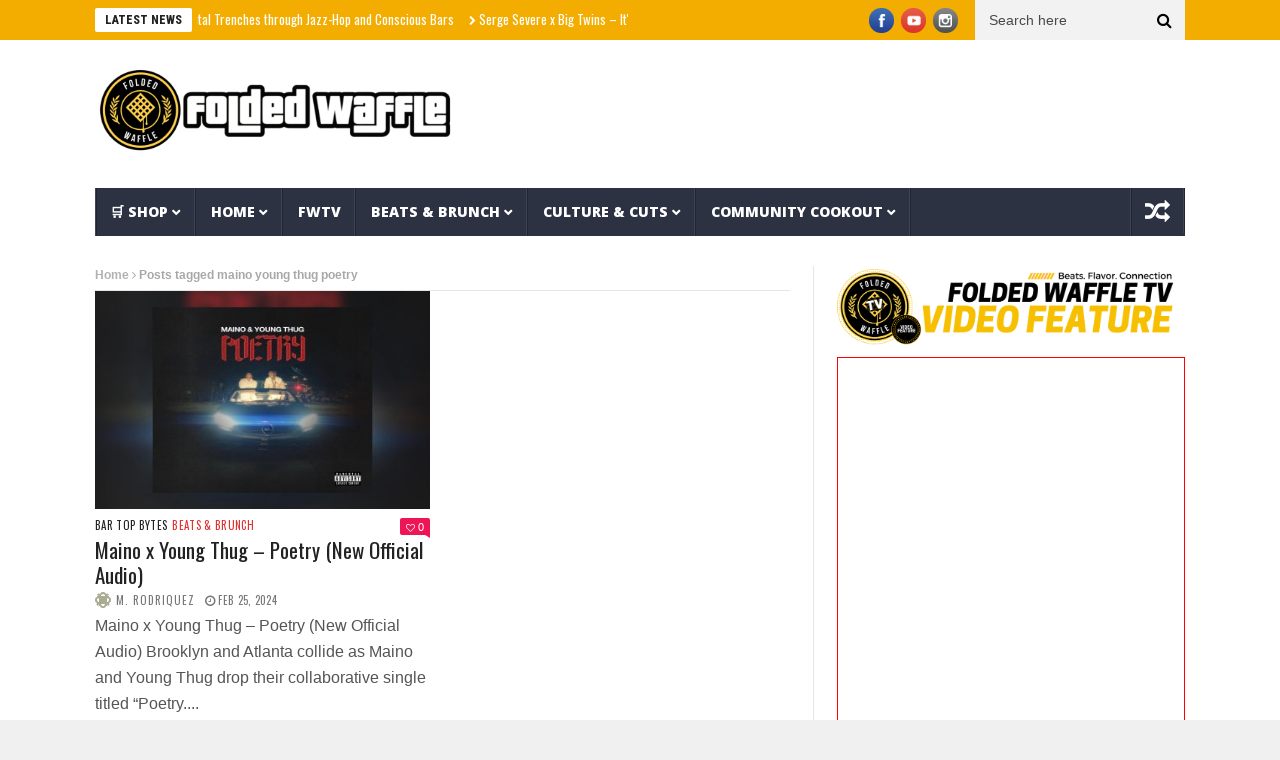

--- FILE ---
content_type: text/html; charset=UTF-8
request_url: https://foldedwaffle.com/tag/maino-young-thug-poetry/
body_size: 20354
content:
<!DOCTYPE html>
<!--[if lt IE 7 ]><html class="ie ie6" lang="en-US"> <![endif]-->
<!--[if IE 7 ]><html class="ie ie7" lang="en-US"> <![endif]-->
<!--[if IE 8 ]><html class="ie ie8" lang="en-US"> <![endif]-->
<!--[if IE 9 ]><html class="ie ie9" lang="en-US"> <![endif]-->
<!--[if !(IE)]><!--><html lang="en-US"> <!--<![endif]-->
<head><style>img.lazy{min-height:1px}</style><link href="https://foldedwaffle.com/wp-content/plugins/w3-total-cache/pub/js/lazyload.min.js" as="script"> 
	<!-- Facebook Pixel Code -->
<script>
  !function(f,b,e,v,n,t,s)
  {if(f.fbq)return;n=f.fbq=function(){n.callMethod?
  n.callMethod.apply(n,arguments):n.queue.push(arguments)};
  if(!f._fbq)f._fbq=n;n.push=n;n.loaded=!0;n.version='2.0';
  n.queue=[];t=b.createElement(e);t.async=!0;
  t.src=v;s=b.getElementsByTagName(e)[0];
  s.parentNode.insertBefore(t,s)}(window, document,'script',
  'https://connect.facebook.net/en_US/fbevents.js');
  fbq('init', '1206233333046869');
  fbq('track', 'PageView');
</script>
<noscript>
  <img class="lazy" height="1" width="1" style="display:none" 
       src="data:image/svg+xml,%3Csvg%20xmlns='http://www.w3.org/2000/svg'%20viewBox='0%200%201%201'%3E%3C/svg%3E" data-src="https://www.facebook.com/tr?id={your-pixel-id-goes-here}&ev=PageView&noscript=1"/>
</noscript>
<!-- End Facebook Pixel Code -->
	<meta name="fo-verify" content="d9894fb6-d37e-45b1-a2bb-286e89a28712" />
	<meta name="facebook-domain-verification" content="5mma7i1sqj6bhg3lh97jrbbhizv0ht" />
<meta name="google-site-verification" content="UXU67Om5Z8Gk3qq7CX9uPWEb_1ekf329u2Ofeg46C_4" />	
      <!-- Basic Page Needs
  	  ================================================== -->
	<meta charset="UTF-8" />
    <title>maino young thug poetry Archives - Folded Waffle</title>
        <!-- Mobile Specific Metas
  		================================================== -->
           <meta name="viewport" content="width=device-width, initial-scale=1.0">
        <!-- Favicons
        ================================================== -->
                    <link rel="shortcut icon" href="https://foldedwaffle.com/wp-content/uploads/2024/01/About.png" type="image/x-icon" />       
    
				<meta property="og:image" content="https://foldedwaffle.com/wp-content/uploads/2024/02/1708923189_maxresdefault.jpg" />		
			<meta name='robots' content='index, follow, max-image-preview:large, max-snippet:-1, max-video-preview:-1' />
<!-- Jetpack Site Verification Tags -->
<meta name="google-site-verification" content="UXU67Om5Z8Gk3qq7CX9uPWEb_1ekf329u2Ofeg46C_4" />
<script>window._wca = window._wca || [];</script>

	<!-- This site is optimized with the Yoast SEO plugin v26.6 - https://yoast.com/wordpress/plugins/seo/ -->
	<title>maino young thug poetry Archives - Folded Waffle</title>
	<link rel="canonical" href="https://foldedwaffle.com/tag/maino-young-thug-poetry/" />
	<meta property="og:locale" content="en_US" />
	<meta property="og:type" content="article" />
	<meta property="og:title" content="maino young thug poetry Archives - Folded Waffle" />
	<meta property="og:url" content="https://foldedwaffle.com/tag/maino-young-thug-poetry/" />
	<meta property="og:site_name" content="Folded Waffle" />
	<meta property="og:image" content="https://foldedwaffle.com/wp-content/uploads/2023/05/est.-1998-PhotoRoom.png-PhotoRoom.png" />
	<meta property="og:image:width" content="500" />
	<meta property="og:image:height" content="500" />
	<meta property="og:image:type" content="image/png" />
	<meta name="twitter:card" content="summary_large_image" />
	<meta name="twitter:site" content="@lanzentate" />
	<script type="application/ld+json" class="yoast-schema-graph">{"@context":"https://schema.org","@graph":[{"@type":"CollectionPage","@id":"https://foldedwaffle.com/tag/maino-young-thug-poetry/","url":"https://foldedwaffle.com/tag/maino-young-thug-poetry/","name":"maino young thug poetry Archives - Folded Waffle","isPartOf":{"@id":"https://foldedwaffle.com/#website"},"primaryImageOfPage":{"@id":"https://foldedwaffle.com/tag/maino-young-thug-poetry/#primaryimage"},"image":{"@id":"https://foldedwaffle.com/tag/maino-young-thug-poetry/#primaryimage"},"thumbnailUrl":"https://foldedwaffle.com/wp-content/uploads/2024/02/1708923189_maxresdefault.jpg","breadcrumb":{"@id":"https://foldedwaffle.com/tag/maino-young-thug-poetry/#breadcrumb"},"inLanguage":"en-US"},{"@type":"ImageObject","inLanguage":"en-US","@id":"https://foldedwaffle.com/tag/maino-young-thug-poetry/#primaryimage","url":"https://foldedwaffle.com/wp-content/uploads/2024/02/1708923189_maxresdefault.jpg","contentUrl":"https://foldedwaffle.com/wp-content/uploads/2024/02/1708923189_maxresdefault.jpg","width":1280,"height":720},{"@type":"BreadcrumbList","@id":"https://foldedwaffle.com/tag/maino-young-thug-poetry/#breadcrumb","itemListElement":[{"@type":"ListItem","position":1,"name":"Home","item":"https://foldedwaffle.com/"},{"@type":"ListItem","position":2,"name":"maino young thug poetry"}]},{"@type":"WebSite","@id":"https://foldedwaffle.com/#website","url":"https://foldedwaffle.com/","name":"Folded Waffle","description":"","publisher":{"@id":"https://foldedwaffle.com/#organization"},"alternateName":"FoldedWaffle","potentialAction":[{"@type":"SearchAction","target":{"@type":"EntryPoint","urlTemplate":"https://foldedwaffle.com/?s={search_term_string}"},"query-input":{"@type":"PropertyValueSpecification","valueRequired":true,"valueName":"search_term_string"}}],"inLanguage":"en-US"},{"@type":"Organization","@id":"https://foldedwaffle.com/#organization","name":"Folded Waffle Ent.","url":"https://foldedwaffle.com/","logo":{"@type":"ImageObject","inLanguage":"en-US","@id":"https://foldedwaffle.com/#/schema/logo/image/","url":"https://foldedwaffle.com/wp-content/uploads/2023/05/est.-1998-PhotoRoom.png-PhotoRoom.png","contentUrl":"https://foldedwaffle.com/wp-content/uploads/2023/05/est.-1998-PhotoRoom.png-PhotoRoom.png","width":500,"height":500,"caption":"Folded Waffle Ent."},"image":{"@id":"https://foldedwaffle.com/#/schema/logo/image/"},"sameAs":["https://facebook.com/foldedwaffleblog","https://x.com/lanzentate","https://instagram.com/foldedwaffle","http://foldedwaffle.com"]}]}</script>
	<!-- / Yoast SEO plugin. -->


<link rel='dns-prefetch' href='//stats.wp.com' />
<link rel='dns-prefetch' href='//capi-automation.s3.us-east-2.amazonaws.com' />
<link rel='dns-prefetch' href='//fonts.googleapis.com' />
<link rel="alternate" type="application/rss+xml" title="Folded Waffle &raquo; Feed" href="https://foldedwaffle.com/feed/" />
<link rel="alternate" type="application/rss+xml" title="Folded Waffle &raquo; Comments Feed" href="https://foldedwaffle.com/comments/feed/" />
<link rel="alternate" type="application/rss+xml" title="Folded Waffle &raquo; maino young thug poetry Tag Feed" href="https://foldedwaffle.com/tag/maino-young-thug-poetry/feed/" />
<style id='wp-img-auto-sizes-contain-inline-css' type='text/css'>
img:is([sizes=auto i],[sizes^="auto," i]){contain-intrinsic-size:3000px 1500px}
/*# sourceURL=wp-img-auto-sizes-contain-inline-css */
</style>
<link rel='stylesheet' id='aqpb-view-css-css' href='https://foldedwaffle.com/wp-content/plugins/aqua-page-builder/assets/stylesheets/aqpb-view.css?ver=1769055033' type='text/css' media='all' />
<link rel='stylesheet' id='woosb-blocks-css' href='https://foldedwaffle.com/wp-content/plugins/woo-product-bundle/assets/css/blocks.css?ver=8.4.2' type='text/css' media='all' />
<style id='wp-emoji-styles-inline-css' type='text/css'>

	img.wp-smiley, img.emoji {
		display: inline !important;
		border: none !important;
		box-shadow: none !important;
		height: 1em !important;
		width: 1em !important;
		margin: 0 0.07em !important;
		vertical-align: -0.1em !important;
		background: none !important;
		padding: 0 !important;
	}
/*# sourceURL=wp-emoji-styles-inline-css */
</style>
<style id='classic-theme-styles-inline-css' type='text/css'>
/*! This file is auto-generated */
.wp-block-button__link{color:#fff;background-color:#32373c;border-radius:9999px;box-shadow:none;text-decoration:none;padding:calc(.667em + 2px) calc(1.333em + 2px);font-size:1.125em}.wp-block-file__button{background:#32373c;color:#fff;text-decoration:none}
/*# sourceURL=/wp-includes/css/classic-themes.min.css */
</style>
<link rel='stylesheet' id='ilrc_style-css' href='https://foldedwaffle.com/wp-content/plugins/internal-linking-of-related-contents/assets/css/style.css' type='text/css' media='all' />
<style id='ilrc_style-inline-css' type='text/css'>

				.internal-linking-related-contents:before { margin-top:3px}
				.internal-linking-related-contents:after { margin-bottom:3px}
				.internal-linking-related-contents .template-1,
				.internal-linking-related-contents .template-2,
				.internal-linking-related-contents .template-3,
				.internal-linking-related-contents a.template-11,
				.internal-linking-related-contents a.template-12 { background-color:#ffffff!important}
				.internal-linking-related-contents .template-1:hover,
				.internal-linking-related-contents .template-1:active,
				.internal-linking-related-contents .template-1:focus,
				.internal-linking-related-contents .template-2 span.cta,
				.internal-linking-related-contents .template-2:hover,
				.internal-linking-related-contents .template-2:active,
				.internal-linking-related-contents .template-2:focus,
				.internal-linking-related-contents .template-3:hover,
				.internal-linking-related-contents .template-3:active,
				.internal-linking-related-contents .template-3:focus,
				.internal-linking-related-contents .template-3 .postTitle,
				.internal-linking-related-contents a.template-11:hover,
				.internal-linking-related-contents a.template-11:active,
				.internal-linking-related-contents a.template-11:focus,
				.internal-linking-related-contents a.template-12:hover,
				.internal-linking-related-contents a.template-12:active,
				.internal-linking-related-contents a.template-12:focus { background-color:#ddb577!important}
				.internal-linking-related-contents .template-1 span,
				.internal-linking-related-contents .template-2 span.postTitle,
				.internal-linking-related-contents .template-3 span.cta,
				.internal-linking-related-contents a.template-11 ,
				.internal-linking-related-contents a.template-12 ,
				.internal-linking-related-contents a.template-13 { color:#000000}
				.internal-linking-related-contents .template-2 span.cta,
				.internal-linking-related-contents .template-3 span.postTitle { color:#000000}
/*# sourceURL=ilrc_style-inline-css */
</style>
<link rel='stylesheet' id='woocommerce-layout-css' href='https://foldedwaffle.com/wp-content/plugins/woocommerce/assets/css/woocommerce-layout.css?ver=10.4.2' type='text/css' media='all' />
<style id='woocommerce-layout-inline-css' type='text/css'>

	.infinite-scroll .woocommerce-pagination {
		display: none;
	}
/*# sourceURL=woocommerce-layout-inline-css */
</style>
<link rel='stylesheet' id='woocommerce-smallscreen-css' href='https://foldedwaffle.com/wp-content/plugins/woocommerce/assets/css/woocommerce-smallscreen.css?ver=10.4.2' type='text/css' media='only screen and (max-width: 768px)' />
<link rel='stylesheet' id='woocommerce-general-css' href='https://foldedwaffle.com/wp-content/plugins/woocommerce/assets/css/woocommerce.css?ver=10.4.2' type='text/css' media='all' />
<style id='woocommerce-inline-inline-css' type='text/css'>
.woocommerce form .form-row .required { visibility: visible; }
/*# sourceURL=woocommerce-inline-inline-css */
</style>
<link rel='stylesheet' id='gateway-css' href='https://foldedwaffle.com/wp-content/plugins/woocommerce-paypal-payments/modules/ppcp-button/assets/css/gateway.css?ver=3.3.1' type='text/css' media='all' />
<link rel='stylesheet' id='woosb-frontend-css' href='https://foldedwaffle.com/wp-content/plugins/woo-product-bundle/assets/css/frontend.css?ver=8.4.2' type='text/css' media='all' />
<link rel='stylesheet' id='nanomag_fonts_url-css' href='//fonts.googleapis.com/css?family=Roboto+Condensed%3A300%2C400%2C600%2C700%2C800%2C900%2C400italic%2C700italic%2C900italic%7Chelvetica%3A300%2C400%2C600%2C700%2C800%2C900%2C400italic%2C700italic%2C900italic%7COpen+Sans%3A300%2C400%2C600%2C700%2C800%2C900%2C400italic%2C700italic%2C900italic%7COswald%3A300%2C400%2C600%2C700%2C800%2C900%2C400italic%2C700italic%2C900italic%7C&#038;subset=latin%2Clatin-ext%2Ccyrillic%2Ccyrillic-ext%2Cgreek%2Cgreek-ext%2Cvietnamese&#038;ver=1.0.0' type='text/css' media='all' />
<link rel='stylesheet' id='font-awesome-css' href='https://foldedwaffle.com/wp-content/themes/nanomag/css/font-awesome.min.css?ver=1.7' type='text/css' media='all' />
<link rel='stylesheet' id='gumby-css' href='https://foldedwaffle.com/wp-content/themes/nanomag/css/gumby.css?ver=1.7' type='text/css' media='all' />
<link rel='stylesheet' id='carousel-css' href='https://foldedwaffle.com/wp-content/themes/nanomag/css/owl.carousel.css?ver=1.7' type='text/css' media='all' />
<link rel='stylesheet' id='owl_theme-css' href='https://foldedwaffle.com/wp-content/themes/nanomag/css/owl.theme.css?ver=1.7' type='text/css' media='all' />
<link rel='stylesheet' id='mediaelementplayer-css' href='https://foldedwaffle.com/wp-content/themes/nanomag/css/mediaelementplayer.css?ver=1.7' type='text/css' media='all' />
<link rel='stylesheet' id='nanomag_style-css' href='https://foldedwaffle.com/wp-content/themes/nanomag/style.css?ver=1.7' type='text/css' media='all' />
<link rel='stylesheet' id='nanomag_responsive-css' href='https://foldedwaffle.com/wp-content/themes/nanomag/css/responsive.css?ver=1.7' type='text/css' media='all' />
<link rel='stylesheet' id='nanomag_custom-style-css' href='https://foldedwaffle.com/wp-content/themes/nanomag/custom_style.php?ver=1.7' type='text/css' media='all' />
<link rel='stylesheet' id='__EPYT__style-css' href='https://foldedwaffle.com/wp-content/plugins/youtube-embed-plus/styles/ytprefs.min.css?ver=14.2.3.3' type='text/css' media='all' />
<style id='__EPYT__style-inline-css' type='text/css'>

                .epyt-gallery-thumb {
                        width: 33.333%;
                }
                
/*# sourceURL=__EPYT__style-inline-css */
</style>
<script type="text/javascript" id="jquery-core-js-extra">
/* <![CDATA[ */
var user_review_script = {"post_id":"27754","ajaxurl":"https://foldedwaffle.com/wp-admin/admin-ajax.php"};
//# sourceURL=jquery-core-js-extra
/* ]]> */
</script>
<script type="text/javascript" src="https://foldedwaffle.com/wp-includes/js/jquery/jquery.min.js?ver=3.7.1" id="jquery-core-js"></script>
<script type="text/javascript" src="https://foldedwaffle.com/wp-includes/js/jquery/jquery-migrate.min.js?ver=3.4.1" id="jquery-migrate-js"></script>
<script type="text/javascript" src="https://foldedwaffle.com/wp-content/plugins/woocommerce/assets/js/jquery-blockui/jquery.blockUI.min.js?ver=2.7.0-wc.10.4.2" id="wc-jquery-blockui-js" defer="defer" data-wp-strategy="defer"></script>
<script type="text/javascript" id="wc-add-to-cart-js-extra">
/* <![CDATA[ */
var wc_add_to_cart_params = {"ajax_url":"/wp-admin/admin-ajax.php","wc_ajax_url":"/?wc-ajax=%%endpoint%%","i18n_view_cart":"View cart","cart_url":"https://foldedwaffle.com/shop/cart/","is_cart":"","cart_redirect_after_add":"yes"};
//# sourceURL=wc-add-to-cart-js-extra
/* ]]> */
</script>
<script type="text/javascript" src="https://foldedwaffle.com/wp-content/plugins/woocommerce/assets/js/frontend/add-to-cart.min.js?ver=10.4.2" id="wc-add-to-cart-js" defer="defer" data-wp-strategy="defer"></script>
<script type="text/javascript" src="https://foldedwaffle.com/wp-content/plugins/woocommerce/assets/js/js-cookie/js.cookie.min.js?ver=2.1.4-wc.10.4.2" id="wc-js-cookie-js" defer="defer" data-wp-strategy="defer"></script>
<script type="text/javascript" id="woocommerce-js-extra">
/* <![CDATA[ */
var woocommerce_params = {"ajax_url":"/wp-admin/admin-ajax.php","wc_ajax_url":"/?wc-ajax=%%endpoint%%","i18n_password_show":"Show password","i18n_password_hide":"Hide password"};
//# sourceURL=woocommerce-js-extra
/* ]]> */
</script>
<script type="text/javascript" src="https://foldedwaffle.com/wp-content/plugins/woocommerce/assets/js/frontend/woocommerce.min.js?ver=10.4.2" id="woocommerce-js" defer="defer" data-wp-strategy="defer"></script>
<script type="text/javascript" src="https://stats.wp.com/s-202604.js" id="woocommerce-analytics-js" defer="defer" data-wp-strategy="defer"></script>
<script type="text/javascript" id="__ytprefs__-js-extra">
/* <![CDATA[ */
var _EPYT_ = {"ajaxurl":"https://foldedwaffle.com/wp-admin/admin-ajax.php","security":"cd5dd02ecf","gallery_scrolloffset":"20","eppathtoscripts":"https://foldedwaffle.com/wp-content/plugins/youtube-embed-plus/scripts/","eppath":"https://foldedwaffle.com/wp-content/plugins/youtube-embed-plus/","epresponsiveselector":"[\"iframe.__youtube_prefs__\",\"iframe[src*='youtube.com']\",\"iframe[src*='youtube-nocookie.com']\",\"iframe[data-ep-src*='youtube.com']\",\"iframe[data-ep-src*='youtube-nocookie.com']\",\"iframe[data-ep-gallerysrc*='youtube.com']\"]","epdovol":"1","version":"14.2.3.3","evselector":"iframe.__youtube_prefs__[src], iframe[src*=\"youtube.com/embed/\"], iframe[src*=\"youtube-nocookie.com/embed/\"]","ajax_compat":"","maxres_facade":"eager","ytapi_load":"light","pause_others":"","stopMobileBuffer":"1","facade_mode":"1","not_live_on_channel":""};
//# sourceURL=__ytprefs__-js-extra
/* ]]> */
</script>
<script type="text/javascript" src="https://foldedwaffle.com/wp-content/plugins/youtube-embed-plus/scripts/ytprefs.min.js?ver=14.2.3.3" id="__ytprefs__-js"></script>
<link rel="https://api.w.org/" href="https://foldedwaffle.com/wp-json/" /><link rel="alternate" title="JSON" type="application/json" href="https://foldedwaffle.com/wp-json/wp/v2/tags/16594" /><link rel="EditURI" type="application/rsd+xml" title="RSD" href="https://foldedwaffle.com/xmlrpc.php?rsd" />
<meta name="generator" content="WordPress 6.9" />
<meta name="generator" content="WooCommerce 10.4.2" />

		<!-- GA Google Analytics @ https://m0n.co/ga -->
		<script async src="https://www.googletagmanager.com/gtag/js?id=G-FX4X270V5F"></script>
		<script>
			window.dataLayer = window.dataLayer || [];
			function gtag(){dataLayer.push(arguments);}
			gtag('js', new Date());
			gtag('config', 'G-FX4X270V5F');
		</script>

		<style>img#wpstats{display:none}</style>
		<!--[if lt IE 9]><script src="http://html5shim.googlecode.com/svn/trunk/html5.js"></script><![endif]-->
    	<noscript><style>.woocommerce-product-gallery{ opacity: 1 !important; }</style></noscript>
				<script  type="text/javascript">
				!function(f,b,e,v,n,t,s){if(f.fbq)return;n=f.fbq=function(){n.callMethod?
					n.callMethod.apply(n,arguments):n.queue.push(arguments)};if(!f._fbq)f._fbq=n;
					n.push=n;n.loaded=!0;n.version='2.0';n.queue=[];t=b.createElement(e);t.async=!0;
					t.src=v;s=b.getElementsByTagName(e)[0];s.parentNode.insertBefore(t,s)}(window,
					document,'script','https://connect.facebook.net/en_US/fbevents.js');
			</script>
			<!-- WooCommerce Facebook Integration Begin -->
			<script  type="text/javascript">

				fbq('init', '753968289844309', {}, {
    "agent": "woocommerce_2-10.4.2-3.5.15"
});

				document.addEventListener( 'DOMContentLoaded', function() {
					// Insert placeholder for events injected when a product is added to the cart through AJAX.
					document.body.insertAdjacentHTML( 'beforeend', '<div class=\"wc-facebook-pixel-event-placeholder\"></div>' );
				}, false );

			</script>
			<!-- WooCommerce Facebook Integration End -->
			<link rel="icon" href="https://foldedwaffle.com/wp-content/uploads/2023/10/image-100x100.jpg" sizes="32x32" />
<link rel="icon" href="https://foldedwaffle.com/wp-content/uploads/2023/10/image-300x300.jpg" sizes="192x192" />
<link rel="apple-touch-icon" href="https://foldedwaffle.com/wp-content/uploads/2023/10/image-300x300.jpg" />
<meta name="msapplication-TileImage" content="https://foldedwaffle.com/wp-content/uploads/2023/10/image-300x300.jpg" />
		<style type="text/css" id="wp-custom-css">
			.author_link:after {
    content: url('https://api.iconify.design/ph/seal-check-fill.svg?color=%23458eff');
                font-size: 20px;
    margin-left: 3px;
}

img.theme_logo_img {
     max-width: 4000px !important;
}

.fluidvids {
  width: 100%;
  height: 380px;
  border: 1px solid red;
  overflow: hidden;
  position: relative;
}


iframe {
  position: relative;
  top: 0;
  left: 0;
  width: 100%;
}


#epyt_gallery_23885 > div.epyt-gallery-list > div:nth-child(3) > div.epyt-pagebutton.epyt-next > div:nth-child(1){
  font-weight: bold;
}

#epyt_gallery_23885 > div.epyt-gallery-list > div:nth-child(3) > div.epyt-pagebutton.epyt-prev > div:nth-child(2){
  font-weight: bold;
}

#epyt_gallery_23885 > div.epyt-gallery-list > div:nth-child(1) > div.epyt-pagebutton.epyt-next > div:nth-child(1){
  font-weight: bold;
}

#epyt_gallery_23885 > div.epyt-gallery-list > div:nth-child(1) > div.epyt-pagebutton.epyt-prev > div:nth-child(2){
  font-weight: bold;
}


		</style>
		                  	
<!-- end head -->

<!-- adsense code -->
	<script async src="https://pagead2.googlesyndication.com/pagead/js/adsbygoogle.js?client=ca-pub-6983268036524243" crossorigin="anonymous"></script>
	
<style id='global-styles-inline-css' type='text/css'>
:root{--wp--preset--aspect-ratio--square: 1;--wp--preset--aspect-ratio--4-3: 4/3;--wp--preset--aspect-ratio--3-4: 3/4;--wp--preset--aspect-ratio--3-2: 3/2;--wp--preset--aspect-ratio--2-3: 2/3;--wp--preset--aspect-ratio--16-9: 16/9;--wp--preset--aspect-ratio--9-16: 9/16;--wp--preset--color--black: #000000;--wp--preset--color--cyan-bluish-gray: #abb8c3;--wp--preset--color--white: #ffffff;--wp--preset--color--pale-pink: #f78da7;--wp--preset--color--vivid-red: #cf2e2e;--wp--preset--color--luminous-vivid-orange: #ff6900;--wp--preset--color--luminous-vivid-amber: #fcb900;--wp--preset--color--light-green-cyan: #7bdcb5;--wp--preset--color--vivid-green-cyan: #00d084;--wp--preset--color--pale-cyan-blue: #8ed1fc;--wp--preset--color--vivid-cyan-blue: #0693e3;--wp--preset--color--vivid-purple: #9b51e0;--wp--preset--gradient--vivid-cyan-blue-to-vivid-purple: linear-gradient(135deg,rgb(6,147,227) 0%,rgb(155,81,224) 100%);--wp--preset--gradient--light-green-cyan-to-vivid-green-cyan: linear-gradient(135deg,rgb(122,220,180) 0%,rgb(0,208,130) 100%);--wp--preset--gradient--luminous-vivid-amber-to-luminous-vivid-orange: linear-gradient(135deg,rgb(252,185,0) 0%,rgb(255,105,0) 100%);--wp--preset--gradient--luminous-vivid-orange-to-vivid-red: linear-gradient(135deg,rgb(255,105,0) 0%,rgb(207,46,46) 100%);--wp--preset--gradient--very-light-gray-to-cyan-bluish-gray: linear-gradient(135deg,rgb(238,238,238) 0%,rgb(169,184,195) 100%);--wp--preset--gradient--cool-to-warm-spectrum: linear-gradient(135deg,rgb(74,234,220) 0%,rgb(151,120,209) 20%,rgb(207,42,186) 40%,rgb(238,44,130) 60%,rgb(251,105,98) 80%,rgb(254,248,76) 100%);--wp--preset--gradient--blush-light-purple: linear-gradient(135deg,rgb(255,206,236) 0%,rgb(152,150,240) 100%);--wp--preset--gradient--blush-bordeaux: linear-gradient(135deg,rgb(254,205,165) 0%,rgb(254,45,45) 50%,rgb(107,0,62) 100%);--wp--preset--gradient--luminous-dusk: linear-gradient(135deg,rgb(255,203,112) 0%,rgb(199,81,192) 50%,rgb(65,88,208) 100%);--wp--preset--gradient--pale-ocean: linear-gradient(135deg,rgb(255,245,203) 0%,rgb(182,227,212) 50%,rgb(51,167,181) 100%);--wp--preset--gradient--electric-grass: linear-gradient(135deg,rgb(202,248,128) 0%,rgb(113,206,126) 100%);--wp--preset--gradient--midnight: linear-gradient(135deg,rgb(2,3,129) 0%,rgb(40,116,252) 100%);--wp--preset--font-size--small: 13px;--wp--preset--font-size--medium: 20px;--wp--preset--font-size--large: 36px;--wp--preset--font-size--x-large: 42px;--wp--preset--spacing--20: 0.44rem;--wp--preset--spacing--30: 0.67rem;--wp--preset--spacing--40: 1rem;--wp--preset--spacing--50: 1.5rem;--wp--preset--spacing--60: 2.25rem;--wp--preset--spacing--70: 3.38rem;--wp--preset--spacing--80: 5.06rem;--wp--preset--shadow--natural: 6px 6px 9px rgba(0, 0, 0, 0.2);--wp--preset--shadow--deep: 12px 12px 50px rgba(0, 0, 0, 0.4);--wp--preset--shadow--sharp: 6px 6px 0px rgba(0, 0, 0, 0.2);--wp--preset--shadow--outlined: 6px 6px 0px -3px rgb(255, 255, 255), 6px 6px rgb(0, 0, 0);--wp--preset--shadow--crisp: 6px 6px 0px rgb(0, 0, 0);}:where(.is-layout-flex){gap: 0.5em;}:where(.is-layout-grid){gap: 0.5em;}body .is-layout-flex{display: flex;}.is-layout-flex{flex-wrap: wrap;align-items: center;}.is-layout-flex > :is(*, div){margin: 0;}body .is-layout-grid{display: grid;}.is-layout-grid > :is(*, div){margin: 0;}:where(.wp-block-columns.is-layout-flex){gap: 2em;}:where(.wp-block-columns.is-layout-grid){gap: 2em;}:where(.wp-block-post-template.is-layout-flex){gap: 1.25em;}:where(.wp-block-post-template.is-layout-grid){gap: 1.25em;}.has-black-color{color: var(--wp--preset--color--black) !important;}.has-cyan-bluish-gray-color{color: var(--wp--preset--color--cyan-bluish-gray) !important;}.has-white-color{color: var(--wp--preset--color--white) !important;}.has-pale-pink-color{color: var(--wp--preset--color--pale-pink) !important;}.has-vivid-red-color{color: var(--wp--preset--color--vivid-red) !important;}.has-luminous-vivid-orange-color{color: var(--wp--preset--color--luminous-vivid-orange) !important;}.has-luminous-vivid-amber-color{color: var(--wp--preset--color--luminous-vivid-amber) !important;}.has-light-green-cyan-color{color: var(--wp--preset--color--light-green-cyan) !important;}.has-vivid-green-cyan-color{color: var(--wp--preset--color--vivid-green-cyan) !important;}.has-pale-cyan-blue-color{color: var(--wp--preset--color--pale-cyan-blue) !important;}.has-vivid-cyan-blue-color{color: var(--wp--preset--color--vivid-cyan-blue) !important;}.has-vivid-purple-color{color: var(--wp--preset--color--vivid-purple) !important;}.has-black-background-color{background-color: var(--wp--preset--color--black) !important;}.has-cyan-bluish-gray-background-color{background-color: var(--wp--preset--color--cyan-bluish-gray) !important;}.has-white-background-color{background-color: var(--wp--preset--color--white) !important;}.has-pale-pink-background-color{background-color: var(--wp--preset--color--pale-pink) !important;}.has-vivid-red-background-color{background-color: var(--wp--preset--color--vivid-red) !important;}.has-luminous-vivid-orange-background-color{background-color: var(--wp--preset--color--luminous-vivid-orange) !important;}.has-luminous-vivid-amber-background-color{background-color: var(--wp--preset--color--luminous-vivid-amber) !important;}.has-light-green-cyan-background-color{background-color: var(--wp--preset--color--light-green-cyan) !important;}.has-vivid-green-cyan-background-color{background-color: var(--wp--preset--color--vivid-green-cyan) !important;}.has-pale-cyan-blue-background-color{background-color: var(--wp--preset--color--pale-cyan-blue) !important;}.has-vivid-cyan-blue-background-color{background-color: var(--wp--preset--color--vivid-cyan-blue) !important;}.has-vivid-purple-background-color{background-color: var(--wp--preset--color--vivid-purple) !important;}.has-black-border-color{border-color: var(--wp--preset--color--black) !important;}.has-cyan-bluish-gray-border-color{border-color: var(--wp--preset--color--cyan-bluish-gray) !important;}.has-white-border-color{border-color: var(--wp--preset--color--white) !important;}.has-pale-pink-border-color{border-color: var(--wp--preset--color--pale-pink) !important;}.has-vivid-red-border-color{border-color: var(--wp--preset--color--vivid-red) !important;}.has-luminous-vivid-orange-border-color{border-color: var(--wp--preset--color--luminous-vivid-orange) !important;}.has-luminous-vivid-amber-border-color{border-color: var(--wp--preset--color--luminous-vivid-amber) !important;}.has-light-green-cyan-border-color{border-color: var(--wp--preset--color--light-green-cyan) !important;}.has-vivid-green-cyan-border-color{border-color: var(--wp--preset--color--vivid-green-cyan) !important;}.has-pale-cyan-blue-border-color{border-color: var(--wp--preset--color--pale-cyan-blue) !important;}.has-vivid-cyan-blue-border-color{border-color: var(--wp--preset--color--vivid-cyan-blue) !important;}.has-vivid-purple-border-color{border-color: var(--wp--preset--color--vivid-purple) !important;}.has-vivid-cyan-blue-to-vivid-purple-gradient-background{background: var(--wp--preset--gradient--vivid-cyan-blue-to-vivid-purple) !important;}.has-light-green-cyan-to-vivid-green-cyan-gradient-background{background: var(--wp--preset--gradient--light-green-cyan-to-vivid-green-cyan) !important;}.has-luminous-vivid-amber-to-luminous-vivid-orange-gradient-background{background: var(--wp--preset--gradient--luminous-vivid-amber-to-luminous-vivid-orange) !important;}.has-luminous-vivid-orange-to-vivid-red-gradient-background{background: var(--wp--preset--gradient--luminous-vivid-orange-to-vivid-red) !important;}.has-very-light-gray-to-cyan-bluish-gray-gradient-background{background: var(--wp--preset--gradient--very-light-gray-to-cyan-bluish-gray) !important;}.has-cool-to-warm-spectrum-gradient-background{background: var(--wp--preset--gradient--cool-to-warm-spectrum) !important;}.has-blush-light-purple-gradient-background{background: var(--wp--preset--gradient--blush-light-purple) !important;}.has-blush-bordeaux-gradient-background{background: var(--wp--preset--gradient--blush-bordeaux) !important;}.has-luminous-dusk-gradient-background{background: var(--wp--preset--gradient--luminous-dusk) !important;}.has-pale-ocean-gradient-background{background: var(--wp--preset--gradient--pale-ocean) !important;}.has-electric-grass-gradient-background{background: var(--wp--preset--gradient--electric-grass) !important;}.has-midnight-gradient-background{background: var(--wp--preset--gradient--midnight) !important;}.has-small-font-size{font-size: var(--wp--preset--font-size--small) !important;}.has-medium-font-size{font-size: var(--wp--preset--font-size--medium) !important;}.has-large-font-size{font-size: var(--wp--preset--font-size--large) !important;}.has-x-large-font-size{font-size: var(--wp--preset--font-size--x-large) !important;}
/*# sourceURL=global-styles-inline-css */
</style>
<link rel='stylesheet' id='aal_style-css' href='https://foldedwaffle.com/wp-content/plugins/wp-auto-affiliate-links/css/style.css?ver=6.9' type='text/css' media='all' />
</head>
<body class="archive tag tag-maino-young-thug-poetry tag-16594 wp-custom-logo wp-theme-nanomag magazine_default_layout theme-nanomag woocommerce-no-js" itemscope="itemscope" itemtype="http://schema.org/WebPage">
   
<div id="sb-site" class="body_wraper_full">     			

        <!-- Start header -->

<!-- Header6 layout --> 

<header class="header-wraper">

<div class="header_top_wrapper">
<div class="row">
<div class="six columns header-top-left-bar">

              <div class="news_ticker_wrapper">
<div class="row">
<div class="twelve columns">
  <div id="ticker">
  <div class="tickerfloat_wrapper"><div class="tickerfloat">LATEST NEWS</div></div>
   <div class="marquee" id="mycrawler">
           
       <div>
        <span class="ticker_dot"><i class="fa fa-chevron-right"></i></span><a class="ticker_title" href="https://foldedwaffle.com/grades-of-grit-navigating-the-mental-trenches-through-jazz-hop-and-conscious-bars/">Grades of Grit: Navigating the Mental Trenches through Jazz-Hop and Conscious Bars</a>
      </div>

            
       <div>
        <span class="ticker_dot"><i class="fa fa-chevron-right"></i></span><a class="ticker_title" href="https://foldedwaffle.com/serge-severe-x-big-twins-its-about-that-time-prod-by-dj-b-slapn/">Serge Severe x Big Twins &#8211; It&#39;s About That Time [prod by DJ B SLAPN]</a>
      </div>

            
       <div>
        <span class="ticker_dot"><i class="fa fa-chevron-right"></i></span><a class="ticker_title" href="https://foldedwaffle.com/the-what-else-waltz-breaking-the-rhythm-of-the-solution-slayer/">The &#8220;What Else?&#8221; Waltz: Breaking the Rhythm of the Solution-Slayer</a>
      </div>

            
       <div>
        <span class="ticker_dot"><i class="fa fa-chevron-right"></i></span><a class="ticker_title" href="https://foldedwaffle.com/survival-faith-and-generational-healing-in-modern-conscious-hip-hop/">Survival, Faith, and Generational Healing in Modern Conscious Hip-Hop</a>
      </div>

            
       <div>
        <span class="ticker_dot"><i class="fa fa-chevron-right"></i></span><a class="ticker_title" href="https://foldedwaffle.com/blaq-kush-untitled-prod-antonym/">Blaq Kush &#8211; Untitled (Prod. ANTONYM)</a>
      </div>

            
       <div>
        <span class="ticker_dot"><i class="fa fa-chevron-right"></i></span><a class="ticker_title" href="https://foldedwaffle.com/silversun-pickups-long-gone-official-video/">Silversun Pickups &#8211; Long Gone (Official Video)</a>
      </div>

            
       <div>
        <span class="ticker_dot"><i class="fa fa-chevron-right"></i></span><a class="ticker_title" href="https://foldedwaffle.com/breaking-the-gate-the-pulse-of-independent-hip-hop-in-2026/">Breaking the Gate: The Pulse of Independent Hip-Hop in 2026</a>
      </div>

            
       <div>
        <span class="ticker_dot"><i class="fa fa-chevron-right"></i></span><a class="ticker_title" href="https://foldedwaffle.com/the-blueprint-of-the-grind-how-t-witz-finds-freedom-through-discipline-in-777/">The Blueprint of the Grind: How T. Witz Finds Freedom Through Discipline in &#8220;777&#8221;</a>
      </div>

            
       <div>
        <span class="ticker_dot"><i class="fa fa-chevron-right"></i></span><a class="ticker_title" href="https://foldedwaffle.com/the-art-of-the-ascent-how-sumit-and-lihtz-master-the-mental-game-in-luka/">The Art of the Ascent: How SUMiT and Lihtz Master the Mental Game in &#8220;Luka&#8221;</a>
      </div>

            
       <div>
        <span class="ticker_dot"><i class="fa fa-chevron-right"></i></span><a class="ticker_title" href="https://foldedwaffle.com/the-petty-architect-why-some-people-take-pride-in-being-a-roadblock/">The Petty Architect: Why Some People Take Pride in Being a Roadblock</a>
      </div>

                
        </div>
        </div>
    
</div>

</div>
</div>
    
</div>

<div class="six columns header-top-right-bar">

<a class="open toggle-lef sb-toggle-left navbar-left" href="#nav">
        <div class="navicon-line"></div>
        <div class="navicon-line"></div>
        <div class="navicon-line"></div>
        </a>
      <div id="search_block_top">
    <form id="searchbox" action="https://foldedwaffle.com/" method="GET" role="search">
        <p>
            <input type="text" id="search_query_top" name="s" class="search_query ac_input" value="" placeholder="Search here">
           <button type="submit"><i class="fa fa-search"></i></button>
    </p>
    </form>
    <span>Search</span>
    <div class="clearfix"></div>
</div>


  
    <ul class="social-icons-list top-bar-social">
      <li><a target="_blank" rel="nofollow" href="https://foldedwaffle.com/goto/https://www.facebook.com/FoldedWaffleBlog/"  target="_blank"><img class="lazy" src="data:image/svg+xml,%3Csvg%20xmlns='http://www.w3.org/2000/svg'%20viewBox='0%200%201%201'%3E%3C/svg%3E" data-src="https://foldedwaffle.com/wp-content/themes/nanomag/img/icons/facebook.png" alt="Facebook"></a></li>                    <li><a target="_blank" rel="nofollow" href="https://foldedwaffle.com/goto/https://www.youtube.com/channel/UCrjvAkmwvld9gpVHKdDXQQQ"  target="_blank"><img class="lazy" src="data:image/svg+xml,%3Csvg%20xmlns='http://www.w3.org/2000/svg'%20viewBox='0%200%201%201'%3E%3C/svg%3E" data-src="https://foldedwaffle.com/wp-content/themes/nanomag/img/icons/youtube.png" alt="Youtube"></a></li>     <li><a target="_blank" rel="nofollow" href="https://foldedwaffle.com/goto/https://www.instagram.com/FoldedWaffle/"  target="_blank"><img class="lazy" src="data:image/svg+xml,%3Csvg%20xmlns='http://www.w3.org/2000/svg'%20viewBox='0%200%201%201'%3E%3C/svg%3E" data-src="https://foldedwaffle.com/wp-content/themes/nanomag/img/icons/instagram.png" alt="Instagram"></a></li>                                                                    </ul>  
      
<div class="clearfix"></div>
</div>

</div>
</div>

 
        
 <div class="header_main_wrapper"> 
        <div class="row">
    <div class="twelve columns logo-position">
    
      <!-- begin logo -->
                           
                           
                                <a href="https://foldedwaffle.com/">
                                                                           
                                        <img class="lazy" src="data:image/svg+xml,%3Csvg%20xmlns='http://www.w3.org/2000/svg'%20viewBox='0%200%201%201'%3E%3C/svg%3E" data-src="https://foldedwaffle.com/wp-content/uploads/2024/09/fw-logo2.png" alt="" id="theme_logo_img" />
                                                                    </a>
                            
                            <!-- end logo -->
    </div>
        
</div>

</div>

                
<!-- end header, logo, top ads -->

              
<!-- Start Main menu -->
<div id="menu_wrapper" class="menu_wrapper menu_sticky">
<div class="menu_border_top_full"></div>
<div class="row">
    <div class="main_menu twelve columns"> 
        <div class="menu_border_top"></div>
                            <!-- main menu -->
                           
  <div class="menu-primary-container main-menu">
<ul id="mainmenu" class="sf-menu"><li id="menu-item-32778" class="menu-item menu-item-type-custom menu-item-object-custom menu-item-has-children"><a href="https://foldedwaffle.com/shop/">🛒 Shop<span class="border-menu"></span></a><ul class="sub-menu">	<li id="menu-item-47448" class="menu-item menu-item-type-custom menu-item-object-custom"><a href="https://foldedwaffle.com/product-category/food/">Food<span class="border-menu"></span></a></li>
	<li id="menu-item-47449" class="menu-item menu-item-type-custom menu-item-object-custom"><a href="https://foldedwaffle.com/product-category/merch/">Merch<span class="border-menu"></span></a></li>
	<li id="menu-item-47450" class="menu-item menu-item-type-custom menu-item-object-custom"><a href="https://foldedwaffle.com/product-category/services/">Services<span class="border-menu"></span></a></li>
	<li id="menu-item-47447" class="menu-item menu-item-type-custom menu-item-object-custom"><a href="https://foldedwaffle.com/product-category/bundles/">Bundles<span class="border-menu"></span></a></li>
	<li id="menu-item-33636" class="menu-item menu-item-type-post_type menu-item-object-page"><a href="https://foldedwaffle.com/shop/cart/">My Cart<span class="border-menu"></span></a></li>

					</ul></li>
<li id="menu-item-464" class="menu-item menu-item-type-post_type menu-item-object-page menu-item-home menu-item-has-children"><a href="https://foldedwaffle.com/">Home<span class="border-menu"></span></a><ul class="sub-menu">	<li id="menu-item-53266" class="menu-item menu-item-type-custom menu-item-object-custom"><a href="https://foldedwaffle.com/how-you-can-help/">Tip Jar (Show Support)<span class="border-menu"></span></a></li>
	<li id="menu-item-9491" class="menu-item menu-item-type-post_type menu-item-object-page"><a href="https://foldedwaffle.com/submit-content/">Add Your Flavor (Submit Content)<span class="border-menu"></span></a></li>

					</ul></li>
<li id="menu-item-28478" class="menu-item menu-item-type-post_type menu-item-object-page"><a href="https://foldedwaffle.com/tv/">FWTV<span class="border-menu"></span></a></li>
<li id="menu-item-13613" class="menu-item menu-item-type-post_type menu-item-object-page menu-item-has-children"><a href="https://foldedwaffle.com/beats-and-brunch/">Beats &#038; Brunch<span class="border-menu"></span></a><ul class="sub-menu">	<li id="menu-item-13612" class="menu-item menu-item-type-post_type menu-item-object-page"><a href="https://foldedwaffle.com/beats-and-brunch/bar-top-bytes/">Bar Top Bytes (New Releases)<span class="border-menu"></span></a></li>
	<li id="menu-item-13614" class="menu-item menu-item-type-post_type menu-item-object-page"><a href="https://foldedwaffle.com/beats-and-brunch/booth-seating/">Booth Seating (Music Reviews)<span class="border-menu"></span></a></li>

					</ul></li>
<li id="menu-item-23431" class="menu-item menu-item-type-post_type menu-item-object-page menu-item-has-children"><a href="https://foldedwaffle.com/culture-and-cuts/">Culture &#038; Cuts<span class="border-menu"></span></a><ul class="sub-menu">	<li id="menu-item-51667" class="menu-item menu-item-type-custom menu-item-object-custom menu-item-has-children"><a href="#">Podcasts<span class="border-menu"></span></a><ul class="sub-menu">		<li id="menu-item-13515" class="menu-item menu-item-type-post_type menu-item-object-page"><a href="https://foldedwaffle.com/culture-and-cuts/paradise/">Bird of Paradise (Podcast)<span class="border-menu"></span></a></li>
		<li id="menu-item-13525" class="menu-item menu-item-type-post_type menu-item-object-page"><a href="https://foldedwaffle.com/culture-and-cuts/jazz-area/">Jazz Area (Podcast)<span class="border-menu"></span></a></li>

					</ul></li>
	<li id="menu-item-51687" class="menu-item menu-item-type-custom menu-item-object-custom"><a href="https://foldedwaffle.com/category/culture-and-cuts/interviews/">Artist Interviews<span class="border-menu"></span></a></li>
	<li id="menu-item-61710" class="menu-item menu-item-type-post_type menu-item-object-page menu-item-has-children"><a href="https://foldedwaffle.com/editorial-playlists/">Editorial Playlists<span class="border-menu"></span></a><ul class="sub-menu">		<li id="menu-item-61681" class="menu-item menu-item-type-post_type menu-item-object-page"><a href="https://foldedwaffle.com/creme-de-la-creme-playlist/">Creme De La Creme<span class="border-menu"></span></a></li>
		<li id="menu-item-61690" class="menu-item menu-item-type-post_type menu-item-object-page"><a href="https://foldedwaffle.com/upper-crust-playlist/">Upper Crust<span class="border-menu"></span></a></li>
		<li id="menu-item-61697" class="menu-item menu-item-type-post_type menu-item-object-page"><a href="https://foldedwaffle.com/main-course-playlist/">Main Course<span class="border-menu"></span></a></li>
		<li id="menu-item-61702" class="menu-item menu-item-type-post_type menu-item-object-page"><a href="https://foldedwaffle.com/appetizers-playlist/">Appetizers<span class="border-menu"></span></a></li>

					</ul></li>
	<li id="menu-item-51669" class="menu-item menu-item-type-custom menu-item-object-custom menu-item-has-children"><a href="https://foldedwaffle.com/category/culture-and-cuts/playlists/">Featured Playlists<span class="border-menu"></span></a><ul class="sub-menu">		<li id="menu-item-8244" class="menu-item menu-item-type-post_type menu-item-object-page"><a href="https://foldedwaffle.com/waffle-rhythms-playlist/">Waffle Rhythms<span class="border-menu"></span></a></li>
		<li id="menu-item-61666" class="menu-item menu-item-type-post_type menu-item-object-page"><a href="https://foldedwaffle.com/amuse-bouche-playlist/">Amuse Bouchè<span class="border-menu"></span></a></li>

					</ul></li>
	<li id="menu-item-65182" class="menu-item menu-item-type-custom menu-item-object-custom menu-item-has-children"><a href="#">Mood Music<span class="border-menu"></span></a><ul class="sub-menu">		<li id="menu-item-65183" class="menu-item menu-item-type-custom menu-item-object-custom"><a target="_blank" rel="nofollow" href="https://foldedwaffle.com/goto/https://open.spotify.com/playlist/2tFIxO4RxuP5bo2dLgMWOw?si=023ff79ae42545ae"  >Love &#038; Relationships<span class="border-menu"></span></a></li>
		<li id="menu-item-65186" class="menu-item menu-item-type-custom menu-item-object-custom"><a target="_blank" rel="nofollow" href="https://foldedwaffle.com/goto/https://open.spotify.com/playlist/2YCSOYpqFamhkGpbdMoTZF?si=75d0178ec2d74d21"  >Happy Holidays<span class="border-menu"></span></a></li>

					</ul></li>

					</ul></li>
<li id="menu-item-23428" class="menu-item menu-item-type-post_type menu-item-object-page menu-item-has-children"><a href="https://foldedwaffle.com/community-cookout/">Community Cookout<span class="border-menu"></span></a><ul class="sub-menu">	<li id="menu-item-51671" class="menu-item menu-item-type-post_type menu-item-object-page"><a href="https://foldedwaffle.com/events/">Events<span class="border-menu"></span></a></li>
	<li id="menu-item-51672" class="menu-item menu-item-type-custom menu-item-object-custom menu-item-has-children"><a href="#">Discussions<span class="border-menu"></span></a><ul class="sub-menu">		<li id="menu-item-9500" class="menu-item menu-item-type-custom menu-item-object-custom"><a href="https://foldedwaffle.com/tag/wealth/">Health is Wealth<span class="border-menu"></span></a></li>
		<li id="menu-item-21643" class="menu-item menu-item-type-custom menu-item-object-custom"><a href="https://foldedwaffle.com/tag/investing/">Investment Tips<span class="border-menu"></span></a></li>
		<li id="menu-item-9499" class="menu-item menu-item-type-custom menu-item-object-custom"><a href="https://foldedwaffle.com/tag/business/">Level-Up &#038; Build<span class="border-menu"></span></a></li>

					</ul></li>
	<li id="menu-item-92175" class="menu-item menu-item-type-post_type menu-item-object-page"><a href="https://foldedwaffle.com/games/">Gaming<span class="border-menu"></span></a></li>

					</ul></li>
</ul><div class="random_post_link">
  
<a href="https://foldedwaffle.com/pr-dean-feat-rampage-semore-buckz-grea8gawd-ac-legends-remix/"><i class="fa fa-random"></i></a>
</div>
<div class="clearfix"></div>
</div>                             
                            <!-- end main menu -->                                                                                   
                        </div>                                           
                    </div>   
                    </div>
            </header>



  
<div id="content_nav">
        <div id="nav">
        <ul id="mobile_menu_slide" class="menu_moble_slide"><li class="menu-item menu-item-type-custom menu-item-object-custom menu-item-has-children menu-item-32778"><a href="https://foldedwaffle.com/shop/">🛒 Shop<span class="border-menu"></span></a>
<ul class="sub-menu">
	<li class="menu-item menu-item-type-custom menu-item-object-custom menu-item-47448"><a href="https://foldedwaffle.com/product-category/food/">Food<span class="border-menu"></span></a></li>
	<li class="menu-item menu-item-type-custom menu-item-object-custom menu-item-47449"><a href="https://foldedwaffle.com/product-category/merch/">Merch<span class="border-menu"></span></a></li>
	<li class="menu-item menu-item-type-custom menu-item-object-custom menu-item-47450"><a href="https://foldedwaffle.com/product-category/services/">Services<span class="border-menu"></span></a></li>
	<li class="menu-item menu-item-type-custom menu-item-object-custom menu-item-47447"><a href="https://foldedwaffle.com/product-category/bundles/">Bundles<span class="border-menu"></span></a></li>
	<li class="menu-item menu-item-type-post_type menu-item-object-page menu-item-33636"><a href="https://foldedwaffle.com/shop/cart/">My Cart<span class="border-menu"></span></a></li>
</ul>
</li>
<li class="menu-item menu-item-type-post_type menu-item-object-page menu-item-home menu-item-has-children menu-item-464"><a href="https://foldedwaffle.com/">Home<span class="border-menu"></span></a>
<ul class="sub-menu">
	<li class="menu-item menu-item-type-custom menu-item-object-custom menu-item-53266"><a href="https://foldedwaffle.com/how-you-can-help/">Tip Jar (Show Support)<span class="border-menu"></span></a></li>
	<li class="menu-item menu-item-type-post_type menu-item-object-page menu-item-9491"><a href="https://foldedwaffle.com/submit-content/">Add Your Flavor (Submit Content)<span class="border-menu"></span></a></li>
</ul>
</li>
<li class="menu-item menu-item-type-post_type menu-item-object-page menu-item-28478"><a href="https://foldedwaffle.com/tv/">FWTV<span class="border-menu"></span></a></li>
<li class="menu-item menu-item-type-post_type menu-item-object-page menu-item-has-children menu-item-13613"><a href="https://foldedwaffle.com/beats-and-brunch/">Beats &#038; Brunch<span class="border-menu"></span></a>
<ul class="sub-menu">
	<li class="menu-item menu-item-type-post_type menu-item-object-page menu-item-13612"><a href="https://foldedwaffle.com/beats-and-brunch/bar-top-bytes/">Bar Top Bytes (New Releases)<span class="border-menu"></span></a></li>
	<li class="menu-item menu-item-type-post_type menu-item-object-page menu-item-13614"><a href="https://foldedwaffle.com/beats-and-brunch/booth-seating/">Booth Seating (Music Reviews)<span class="border-menu"></span></a></li>
</ul>
</li>
<li class="menu-item menu-item-type-post_type menu-item-object-page menu-item-has-children menu-item-23431"><a href="https://foldedwaffle.com/culture-and-cuts/">Culture &#038; Cuts<span class="border-menu"></span></a>
<ul class="sub-menu">
	<li class="menu-item menu-item-type-custom menu-item-object-custom menu-item-has-children menu-item-51667"><a href="#">Podcasts<span class="border-menu"></span></a>
	<ul class="sub-menu">
		<li class="menu-item menu-item-type-post_type menu-item-object-page menu-item-13515"><a href="https://foldedwaffle.com/culture-and-cuts/paradise/">Bird of Paradise (Podcast)<span class="border-menu"></span></a></li>
		<li class="menu-item menu-item-type-post_type menu-item-object-page menu-item-13525"><a href="https://foldedwaffle.com/culture-and-cuts/jazz-area/">Jazz Area (Podcast)<span class="border-menu"></span></a></li>
	</ul>
</li>
	<li class="menu-item menu-item-type-custom menu-item-object-custom menu-item-51687"><a href="https://foldedwaffle.com/category/culture-and-cuts/interviews/">Artist Interviews<span class="border-menu"></span></a></li>
	<li class="menu-item menu-item-type-post_type menu-item-object-page menu-item-has-children menu-item-61710"><a href="https://foldedwaffle.com/editorial-playlists/">Editorial Playlists<span class="border-menu"></span></a>
	<ul class="sub-menu">
		<li class="menu-item menu-item-type-post_type menu-item-object-page menu-item-61681"><a href="https://foldedwaffle.com/creme-de-la-creme-playlist/">Creme De La Creme<span class="border-menu"></span></a></li>
		<li class="menu-item menu-item-type-post_type menu-item-object-page menu-item-61690"><a href="https://foldedwaffle.com/upper-crust-playlist/">Upper Crust<span class="border-menu"></span></a></li>
		<li class="menu-item menu-item-type-post_type menu-item-object-page menu-item-61697"><a href="https://foldedwaffle.com/main-course-playlist/">Main Course<span class="border-menu"></span></a></li>
		<li class="menu-item menu-item-type-post_type menu-item-object-page menu-item-61702"><a href="https://foldedwaffle.com/appetizers-playlist/">Appetizers<span class="border-menu"></span></a></li>
	</ul>
</li>
	<li class="menu-item menu-item-type-custom menu-item-object-custom menu-item-has-children menu-item-51669"><a href="https://foldedwaffle.com/category/culture-and-cuts/playlists/">Featured Playlists<span class="border-menu"></span></a>
	<ul class="sub-menu">
		<li class="menu-item menu-item-type-post_type menu-item-object-page menu-item-8244"><a href="https://foldedwaffle.com/waffle-rhythms-playlist/">Waffle Rhythms<span class="border-menu"></span></a></li>
		<li class="menu-item menu-item-type-post_type menu-item-object-page menu-item-61666"><a href="https://foldedwaffle.com/amuse-bouche-playlist/">Amuse Bouchè<span class="border-menu"></span></a></li>
	</ul>
</li>
	<li class="menu-item menu-item-type-custom menu-item-object-custom menu-item-has-children menu-item-65182"><a href="#">Mood Music<span class="border-menu"></span></a>
	<ul class="sub-menu">
		<li class="menu-item menu-item-type-custom menu-item-object-custom menu-item-65183"><a target="_blank" rel="nofollow" href="https://foldedwaffle.com/goto/https://open.spotify.com/playlist/2tFIxO4RxuP5bo2dLgMWOw?si=023ff79ae42545ae"  >Love &#038; Relationships<span class="border-menu"></span></a></li>
		<li class="menu-item menu-item-type-custom menu-item-object-custom menu-item-65186"><a target="_blank" rel="nofollow" href="https://foldedwaffle.com/goto/https://open.spotify.com/playlist/2YCSOYpqFamhkGpbdMoTZF?si=75d0178ec2d74d21"  >Happy Holidays<span class="border-menu"></span></a></li>
	</ul>
</li>
</ul>
</li>
<li class="menu-item menu-item-type-post_type menu-item-object-page menu-item-has-children menu-item-23428"><a href="https://foldedwaffle.com/community-cookout/">Community Cookout<span class="border-menu"></span></a>
<ul class="sub-menu">
	<li class="menu-item menu-item-type-post_type menu-item-object-page menu-item-51671"><a href="https://foldedwaffle.com/events/">Events<span class="border-menu"></span></a></li>
	<li class="menu-item menu-item-type-custom menu-item-object-custom menu-item-has-children menu-item-51672"><a href="#">Discussions<span class="border-menu"></span></a>
	<ul class="sub-menu">
		<li class="menu-item menu-item-type-custom menu-item-object-custom menu-item-9500"><a href="https://foldedwaffle.com/tag/wealth/">Health is Wealth<span class="border-menu"></span></a></li>
		<li class="menu-item menu-item-type-custom menu-item-object-custom menu-item-21643"><a href="https://foldedwaffle.com/tag/investing/">Investment Tips<span class="border-menu"></span></a></li>
		<li class="menu-item menu-item-type-custom menu-item-object-custom menu-item-9499"><a href="https://foldedwaffle.com/tag/business/">Level-Up &#038; Build<span class="border-menu"></span></a></li>
	</ul>
</li>
	<li class="menu-item menu-item-type-post_type menu-item-object-page menu-item-92175"><a href="https://foldedwaffle.com/games/">Gaming<span class="border-menu"></span></a></li>
</ul>
</li>
</ul>   </div>
    </div>             

<section id="content_main" class="clearfix">
<div class="row main_content">
<div class="content_wraper three_columns_container">
  <div class="eight columns content_display_col1 cat_post_loop_display" id="content">
        <div class="widget_container content_page">
        <div class="breadcrumbs_options"><a href="https://foldedwaffle.com">Home</a> <i class="fa fa-angle-right"></i> <span class="current">Posts tagged maino young thug poetry</span></div>                        <div class="post_list_medium_widget marsonry_grid_post">
                    <div>
                    
                    				<div class="feature-two-column medium-two-columns appear_animation left_post_align ">
                            <div id="post-27754" class="post-27754 post type-post status-publish format-standard has-post-thumbnail hentry category-quick-bytes category-beats-and-brunch tag-50-cent tag-art-of-dialogue tag-atlanta tag-audio tag-birdman tag-gucci-mane tag-gunna tag-hip-hop tag-hitmaka tag-lil-keed tag-lil-kim tag-lil-wayne tag-maino tag-maino-young-thug tag-maino-young-thug-poetry tag-math-hoffa tag-new-music tag-official tag-paperchaser-dotcom tag-paperchaserdotcom tag-paperchaserdotcom-youtube tag-poetry tag-rap tag-rich-gang tag-rich-homie-quan tag-say-cheese-tv tag-thug tag-thugger-thugger tag-uncle-murda tag-wack-100 tag-wunna tag-yfn-lucci tag-young tag-young-slime-life-gang tag-young-stoner-life-records tag-young-thug tag-young-thug-rico-case tag-young-thug-ysl-rico tag-ysl tag-yung-berg">
   <div class="image_post feature-item">
                   <a  href="https://foldedwaffle.com/maino-x-young-thug-poetry-new-official-audio/" class="feature-link" title="Maino x Young Thug &#8211; Poetry (New Official Audio)">              
<img width="400" height="260" src="data:image/svg+xml,%3Csvg%20xmlns='http://www.w3.org/2000/svg'%20viewBox='0%200%20400%20260'%3E%3C/svg%3E" data-src="https://foldedwaffle.com/wp-content/uploads/2024/02/1708923189_maxresdefault-400x260.jpg" class="attachment-medium-feature size-medium-feature wp-post-image lazy" alt="" decoding="async" fetchpriority="high" /></a>
              		                         
                     </div>

<div class="meta_holder">
<span class="meta-category-small"><a class="post-category-color-text" style="color:#" href="https://foldedwaffle.com/category/beats-and-brunch/quick-bytes/">Bar Top Bytes</a><a class="post-category-color-text" style="color:#dd3333" href="https://foldedwaffle.com/category/beats-and-brunch/">Beats &amp; Brunch</a></span><div class="love_this_post_meta"><a href="#" class="jm-post-like" data-post_id="27754" title="Like"><i class="fa fa-heart-o"></i>0</a></div></div>
 <h3 class="image-post-title feature_2col"><a href="https://foldedwaffle.com/maino-x-young-thug-poetry-new-official-audio/">Maino x Young Thug &#8211; Poetry (New Official Audio)</a></h3>      
<p class="post-meta meta-main-img"><span class="post-author"><img alt='' src="data:image/svg+xml,%3Csvg%20xmlns='http://www.w3.org/2000/svg'%20viewBox='0%200%2016%2016'%3E%3C/svg%3E" data-src='https://secure.gravatar.com/avatar/223464d028ee771053a36b2a5b1565cca6c30e17fd76e485c2f391223ecd84c6?s=16&#038;d=identicon&#038;r=g' data-srcset='https://secure.gravatar.com/avatar/223464d028ee771053a36b2a5b1565cca6c30e17fd76e485c2f391223ecd84c6?s=32&#038;d=identicon&#038;r=g 2x' class='avatar avatar-16 photo lazy' height='16' width='16' decoding='async'/><a href="https://foldedwaffle.com/author/markmywords/" title="Posts by M. Rodriquez" rel="author">M. Rodriquez</a></span><span class="post-date"><i class="fa fa-clock-o"></i>Feb 25, 2024</span></p> <p>Maino x Young Thug &ndash; Poetry (New Official Audio) Brooklyn and Atlanta collide as Maino and Young Thug drop their collaborative single titled &ldquo;Poetry.... </p>
 <div class="footer_meta"><a href="https://foldedwaffle.com/maino-x-young-thug-poetry-new-official-audio/" class="footer_meta_readmore">Read more</a><span class="meta-commentd"><a href="https://foldedwaffle.com/maino-x-young-thug-poetry-new-official-audio/#respond"><i class="fa fa-comment-o"></i>0 Comment</a></span></div>    </div>
    </div>

                                            </div>
<div class="clearfix"></div>
</div>
<div class="clearfix"></div>
                     
            
                  
  </div></div>
        
 
        <!-- Start sidebar -->
	
    
    <!-- Start sidebar -->
<div class="four columns content_display_col3" id="sidebar"><div id="custom_html-8" class="widget_text widget widget_custom_html"><div class="textwidget custom-html-widget"><a href="https://foldedwaffle.com/tv/"><img class="aligncenter size-full wp-image-61437 lazy" src="data:image/svg+xml,%3Csvg%20xmlns='http://www.w3.org/2000/svg'%20viewBox='0%200%20100%20243'%3E%3C/svg%3E" data-src="https://foldedwaffle.com/wp-content/uploads/2025/01/FWTV-feature.png" alt="" width="100%" height="243" /></a>

<iframe width="250" height="200" src="https://www.youtube.com/embed/videoseries?si=8qaIodUbuD5iiDD1&amp;list=PLGlMCeC5_9cWAVC5y50thezPiYbz3Rils" title="YouTube video player" frameborder="0" allow="accelerometer; autoplay; clipboard-write; encrypted-media; gyroscope; picture-in-picture; web-share" referrerpolicy="strict-origin-when-cross-origin" allowfullscreen></iframe></div></div><div id="rec-carousel-posts-10" class="widget carousel_post"><h3 class="widget-title"><span>Featured Artists</span></h3><div class="owl_slider slider-large-widget content-sliders owl-carousel sidebar widget_caption_slider appear_animation">
         
                          <div class="item_slide widget_slider image_post">
              <a  href="https://foldedwaffle.com/grades-of-grit-navigating-the-mental-trenches-through-jazz-hop-and-conscious-bars/" class="feature-link" title="Grades of Grit: Navigating the Mental Trenches through Jazz-Hop and Conscious Bars">              
<img width="400" height="260" src="data:image/svg+xml,%3Csvg%20xmlns='http://www.w3.org/2000/svg'%20viewBox='0%200%20400%20260'%3E%3C/svg%3E" data-src="https://foldedwaffle.com/wp-content/uploads/2026/01/fw-article-image-2-400x260.png" class="attachment-medium-feature size-medium-feature wp-post-image lazy" alt="" decoding="async" /></a>
 
<div class="item_slide_caption">
                             <h1 class="widget_slider"><a href="https://foldedwaffle.com/grades-of-grit-navigating-the-mental-trenches-through-jazz-hop-and-conscious-bars/">Grades of Grit: Navigating the Mental Trenches through Jazz-Hop and Conscious Bars</a></h1>
                        </div>

</div>

 
             
                          <div class="item_slide widget_slider image_post">
              <a  href="https://foldedwaffle.com/survival-faith-and-generational-healing-in-modern-conscious-hip-hop/" class="feature-link" title="Survival, Faith, and Generational Healing in Modern Conscious Hip-Hop">              
<img width="400" height="260" src="data:image/svg+xml,%3Csvg%20xmlns='http://www.w3.org/2000/svg'%20viewBox='0%200%20400%20260'%3E%3C/svg%3E" data-src="https://foldedwaffle.com/wp-content/uploads/2026/01/fw-article-image-1-400x260.png" class="attachment-medium-feature size-medium-feature wp-post-image lazy" alt="" decoding="async" /></a>
 
<div class="item_slide_caption">
                             <h1 class="widget_slider"><a href="https://foldedwaffle.com/survival-faith-and-generational-healing-in-modern-conscious-hip-hop/">Survival, Faith, and Generational Healing in Modern Conscious Hip-Hop</a></h1>
                        </div>

</div>

 
             
                          <div class="item_slide widget_slider image_post">
              <a  href="https://foldedwaffle.com/breaking-the-gate-the-pulse-of-independent-hip-hop-in-2026/" class="feature-link" title="Breaking the Gate: The Pulse of Independent Hip-Hop in 2026">              
<img width="400" height="260" src="data:image/svg+xml,%3Csvg%20xmlns='http://www.w3.org/2000/svg'%20viewBox='0%200%20400%20260'%3E%3C/svg%3E" data-src="https://foldedwaffle.com/wp-content/uploads/2026/01/fw-article-image-400x260.png" class="attachment-medium-feature size-medium-feature wp-post-image lazy" alt="" decoding="async" /></a>
 
<div class="item_slide_caption">
                             <h1 class="widget_slider"><a href="https://foldedwaffle.com/breaking-the-gate-the-pulse-of-independent-hip-hop-in-2026/">Breaking the Gate: The Pulse of Independent Hip-Hop in 2026</a></h1>
                        </div>

</div>

 
             
                          <div class="item_slide widget_slider image_post">
              <a  href="https://foldedwaffle.com/is-harlem-legend-jae-millz-poised-to-resurrect-hip-hop/" class="feature-link" title="Is Harlem Legend Jae Millz Poised to Resurrect Hip-Hop?">              
<img width="400" height="260" src="data:image/svg+xml,%3Csvg%20xmlns='http://www.w3.org/2000/svg'%20viewBox='0%200%20400%20260'%3E%3C/svg%3E" data-src="https://foldedwaffle.com/wp-content/uploads/2026/01/img_0509-400x260.png" class="attachment-medium-feature size-medium-feature wp-post-image lazy" alt="" decoding="async" /></a>
 
<div class="item_slide_caption">
                             <h1 class="widget_slider"><a href="https://foldedwaffle.com/is-harlem-legend-jae-millz-poised-to-resurrect-hip-hop/">Is Harlem Legend Jae Millz Poised to Resurrect Hip-Hop?</a></h1>
                        </div>

</div>

 
             
                          <div class="item_slide widget_slider image_post">
              <a  href="https://foldedwaffle.com/the-weight-of-the-fold-errol-eats-everything-and-planet-asia-sharpen-the-blade/" class="feature-link" title="The Weight of the Fold: Errol Eats Everything and Planet Asia Sharpen the Blade">              
<img width="400" height="260" src="data:image/svg+xml,%3Csvg%20xmlns='http://www.w3.org/2000/svg'%20viewBox='0%200%20400%20260'%3E%3C/svg%3E" data-src="https://foldedwaffle.com/wp-content/uploads/2026/01/maxresdefault-400x260.jpg" class="attachment-medium-feature size-medium-feature wp-post-image lazy" alt="" decoding="async" /><span class="overlay_icon fa fa-play-circle-o"></span></a>
<div class="review_circle_large_small">
<input disabled class="post_review_bar" data-thickness=".2" data-fgColor="#f4b711" data-width="40" data-max="10" readonly value="9">
</div> 
<div class="item_slide_caption">
                             <h1 class="widget_slider"><a href="https://foldedwaffle.com/the-weight-of-the-fold-errol-eats-everything-and-planet-asia-sharpen-the-blade/">The Weight of the Fold: Errol Eats Everything and Planet Asia Sharpen the Blade</a></h1>
                        </div>

</div>

 
             
                          <div class="item_slide widget_slider image_post">
              <a  href="https://foldedwaffle.com/the-blueprint-of-the-self-made-navigating-the-independent-grind/" class="feature-link" title="The Blueprint of the Self-Made: Navigating the Independent Grind">              
<img width="400" height="260" src="data:image/svg+xml,%3Csvg%20xmlns='http://www.w3.org/2000/svg'%20viewBox='0%200%20400%20260'%3E%3C/svg%3E" data-src="https://foldedwaffle.com/wp-content/uploads/2026/01/fw-article-image-67-400x260.png" class="attachment-medium-feature size-medium-feature wp-post-image lazy" alt="" decoding="async" /><span class="overlay_icon fa fa-play-circle-o"></span></a>
 
<div class="item_slide_caption">
                             <h1 class="widget_slider"><a href="https://foldedwaffle.com/the-blueprint-of-the-self-made-navigating-the-independent-grind/">The Blueprint of the Self-Made: Navigating the Independent Grind</a></h1>
                        </div>

</div>

 
             
                          <div class="item_slide widget_slider image_post">
              <a  href="https://foldedwaffle.com/folded-feature-concrete-jungle-chronicles/" class="feature-link" title="Folded Feature: Concrete Jungle Chronicles">              
<img width="400" height="260" src="data:image/svg+xml,%3Csvg%20xmlns='http://www.w3.org/2000/svg'%20viewBox='0%200%20400%20260'%3E%3C/svg%3E" data-src="https://foldedwaffle.com/wp-content/uploads/2026/01/fw-article-image-63-400x260.png" class="attachment-medium-feature size-medium-feature wp-post-image lazy" alt="" decoding="async" /><span class="overlay_icon fa fa-play-circle-o"></span></a>
 
<div class="item_slide_caption">
                             <h1 class="widget_slider"><a href="https://foldedwaffle.com/folded-feature-concrete-jungle-chronicles/">Folded Feature: Concrete Jungle Chronicles</a></h1>
                        </div>

</div>

 
             
                          <div class="item_slide widget_slider image_post">
              <a  href="https://foldedwaffle.com/waffle-rhythms-independence-over-industry-noise/" class="feature-link" title="Waffle Rhythms: Independence Over Industry Noise">              
<img width="400" height="260" src="data:image/svg+xml,%3Csvg%20xmlns='http://www.w3.org/2000/svg'%20viewBox='0%200%20400%20260'%3E%3C/svg%3E" data-src="https://foldedwaffle.com/wp-content/uploads/2026/01/fw-article-image-62-400x260.png" class="attachment-medium-feature size-medium-feature wp-post-image lazy" alt="" decoding="async" /><span class="overlay_icon fa fa-play-circle-o"></span></a>
 
<div class="item_slide_caption">
                             <h1 class="widget_slider"><a href="https://foldedwaffle.com/waffle-rhythms-independence-over-industry-noise/">Waffle Rhythms: Independence Over Industry Noise</a></h1>
                        </div>

</div>

 
             
                          <div class="item_slide widget_slider image_post">
              <a  href="https://foldedwaffle.com/waffle-feature-the-pavement-dont-care-about-your-feelings/" class="feature-link" title="Waffle Feature: The Pavement Don&#8217;t Care About Your Feelings">              
<img width="400" height="260" src="data:image/svg+xml,%3Csvg%20xmlns='http://www.w3.org/2000/svg'%20viewBox='0%200%20400%20260'%3E%3C/svg%3E" data-src="https://foldedwaffle.com/wp-content/uploads/2026/01/fw-article-image-61-400x260.png" class="attachment-medium-feature size-medium-feature wp-post-image lazy" alt="" decoding="async" /><span class="overlay_icon fa fa-play-circle-o"></span></a>
 
<div class="item_slide_caption">
                             <h1 class="widget_slider"><a href="https://foldedwaffle.com/waffle-feature-the-pavement-dont-care-about-your-feelings/">Waffle Feature: The Pavement Don&#8217;t Care About Your Feelings</a></h1>
                        </div>

</div>

 
             
                          <div class="item_slide widget_slider image_post">
              <a  href="https://foldedwaffle.com/the-architecture-of-the-egosystem-jack-herriers-blueprint-for-sanity-in-oakland/" class="feature-link" title="The Architecture of the Egosystem: Jack Herrier’s Blueprint for Sanity in Oakland">              
<img width="400" height="260" src="data:image/svg+xml,%3Csvg%20xmlns='http://www.w3.org/2000/svg'%20viewBox='0%200%20400%20260'%3E%3C/svg%3E" data-src="https://foldedwaffle.com/wp-content/uploads/2025/12/Screenshot-2025-12-24-at-11.37.37-AM-400x260.png" class="attachment-medium-feature size-medium-feature wp-post-image lazy" alt="" decoding="async" /><span class="overlay_icon fa fa-play-circle-o"></span></a>
 
<div class="item_slide_caption">
                             <h1 class="widget_slider"><a href="https://foldedwaffle.com/the-architecture-of-the-egosystem-jack-herriers-blueprint-for-sanity-in-oakland/">The Architecture of the Egosystem: Jack Herrier’s Blueprint for Sanity in Oakland</a></h1>
                        </div>

</div>

 
            </div>
</div><div id="search-3" class="widget widget_search"><h3 class="widget-title"><span>Groove &#038; Gourmet Search</span></h3><form role="search" method="get" id="searchform" class="searchform" action="https://foldedwaffle.com/">
				<div>
					<label class="screen-reader-text" for="s">Search for:</label>
					<input type="text" value="" name="s" id="s" />
					<input type="submit" id="searchsubmit" value="Search" />
				</div>
			</form></div><div id="block-27" class="widget widget_block"><a class="maxbutton-1 maxbutton maxbutton-submit-content" href="https://foldedwaffle.com/tag/music-review/"><span class='mb-text'>Music Reviews</span></a> <a class="maxbutton-1 maxbutton maxbutton-submit-content" href="https://foldedwaffle.com/?s=interview"><span class='mb-text'>Interviews</span></a>
<a class="maxbutton-1 maxbutton maxbutton-submit-content" href="https://foldedwaffle.com/tag/video/"><span class='mb-text'>Video</span></a> <a class="maxbutton-1 maxbutton maxbutton-submit-content" href="https://foldedwaffle.com/category/culture-and-cuts/"><span class='mb-text'>Podcasts</span></a>
<a class="maxbutton-1 maxbutton maxbutton-submit-content" href="https://foldedwaffle.com/tag/audio/"><span class='mb-text'>Audio</span></a> <a class="maxbutton-1 maxbutton maxbutton-submit-content" href="https://foldedwaffle.com/editorial-playlists/"><span class='mb-text'>Playlists</span></a>
<a class="maxbutton-1 maxbutton maxbutton-submit-content" href="https://foldedwaffle.com/submit-content/"><span class='mb-text'>Submit Content</span></a> <a class="maxbutton-1 maxbutton maxbutton-submit-content" href="https://foldedwaffle.com/events"><span class='mb-text'>Events</span></a></div></div>  
  <!-- End sidebar -->
       
    <div class="clearfix"></div>
        
</div>
</div>
 </section>
<!-- end content --> <!-- Start footer -->
<footer id="footer-container_no_footer">

        <div class="footer-bottom">
        <div class="row">
            <div class="six columns footer-left"> © Copyright 2026 Folded Waffle. All rights reserved.</div>
            <div class="six columns footer-right">                  
                                        <ul id="menu-footer-menu" class="menu-footer"><li class="menu-item menu-item-type-post_type menu-item-object-page menu-item-29222"><a href="https://foldedwaffle.com/terms/">Terms</a></li>
<li class="menu-item menu-item-type-post_type menu-item-object-page menu-item-32606"><a href="https://foldedwaffle.com/about-us/">About Us</a></li>
<li class="menu-item menu-item-type-post_type menu-item-object-page menu-item-544"><a href="https://foldedwaffle.com/submit-content/">Submit Content</a></li>
</ul>             
             </div>
        </div>  
    </div>
      
</footer>
<!-- End footer -->
</div>
<div id="go-top"><a href="#go-top"><i class="fa fa-chevron-up"></i></a></div>
<script type="speculationrules">
{"prefetch":[{"source":"document","where":{"and":[{"href_matches":"/*"},{"not":{"href_matches":["/wp-*.php","/wp-admin/*","/wp-content/uploads/*","/wp-content/*","/wp-content/plugins/*","/wp-content/themes/nanomag/*","/*\\?(.+)"]}},{"not":{"selector_matches":"a[rel~=\"nofollow\"]"}},{"not":{"selector_matches":".no-prefetch, .no-prefetch a"}}]},"eagerness":"conservative"}]}
</script>
<!--noptimize--><!--email_off--><style type='text/css'>.maxbutton-1.maxbutton.maxbutton-submit-content{position:relative;text-decoration:none;display:inline-block;vertical-align:middle;width:120px;height:23px;border:1px solid #000000;border-radius:1px 1px 1px 1px;background-color:black;box-shadow:0px 0px 2px 0px #666666}.maxbutton-1.maxbutton.maxbutton-submit-content:hover{border-color:#dd9933;background-color:#d93;box-shadow:0px 0px 2px 0px #dd9933}.maxbutton-1.maxbutton.maxbutton-submit-content .mb-text{color:#ffffff;font-family:Trebuchet MS;font-size:12px;text-align:center;font-style:normal;font-weight:bold;line-height:1em;box-sizing:border-box;display:block;background-color:unset;padding:5px 0px 0px 0px}.maxbutton-1.maxbutton.maxbutton-submit-content:hover .mb-text{color:#ffffff}@media only screen and (min-width:0px) and (max-width:480px){.maxbutton-1.maxbutton.maxbutton-submit-content{width:90%}.maxbutton-1.maxbutton.maxbutton-submit-content .mb-text{font-size:9px}}
</style><!--/email_off--><!--/noptimize-->
			<!-- Facebook Pixel Code -->
			<noscript>
				<img
					class="lazy" height="1"
					width="1"
					style="display:none"
					alt="fbpx"
					src="data:image/svg+xml,%3Csvg%20xmlns='http://www.w3.org/2000/svg'%20viewBox='0%200%201%201'%3E%3C/svg%3E" data-src="https://www.facebook.com/tr?id=753968289844309&ev=PageView&noscript=1"
				/>
			</noscript>
			<!-- End Facebook Pixel Code -->
				<script type='text/javascript'>
		(function () {
			var c = document.body.className;
			c = c.replace(/woocommerce-no-js/, 'woocommerce-js');
			document.body.className = c;
		})();
	</script>
	        <script type="text/javascript">
            /* <![CDATA[ */
           document.querySelectorAll("ul.nav-menu").forEach(
               ulist => { 
                    if (ulist.querySelectorAll("li").length == 0) {
                        ulist.style.display = "none";

                                            } 
                }
           );
            /* ]]> */
        </script>
        <script type="text/javascript" src="https://foldedwaffle.com/wp-content/plugins/aqua-page-builder/assets/javascripts/aqpb-view.js?ver=1769055033" id="aqpb-view-js-js"></script>
<script type="text/javascript" id="jm_like_post-js-extra">
/* <![CDATA[ */
var ajax_var = {"url":"https://foldedwaffle.com/wp-admin/admin-ajax.php","nonce":"f8f4f66289"};
//# sourceURL=jm_like_post-js-extra
/* ]]> */
</script>
<script type="text/javascript" src="https://foldedwaffle.com/wp-content/themes/nanomag/js/post-like.js?ver=1.0" id="jm_like_post-js"></script>
<script type="text/javascript" id="ppcp-smart-button-js-extra">
/* <![CDATA[ */
var PayPalCommerceGateway = {"url":"https://www.paypal.com/sdk/js?client-id=AVAuqq0YrrR29Dwm94fITLgoBkrgbsyP_n2ARUhUaQTmk7O45ajsfwxjmznpCznqEG-2zVV5zacBlwtj&currency=USD&integration-date=2025-12-04&components=buttons,funding-eligibility&vault=false&commit=false&intent=capture&disable-funding=card,paylater&enable-funding=venmo","url_params":{"client-id":"AVAuqq0YrrR29Dwm94fITLgoBkrgbsyP_n2ARUhUaQTmk7O45ajsfwxjmznpCznqEG-2zVV5zacBlwtj","currency":"USD","integration-date":"2025-12-04","components":"buttons,funding-eligibility","vault":"false","commit":"false","intent":"capture","disable-funding":"card,paylater","enable-funding":"venmo"},"script_attributes":{"data-partner-attribution-id":"Woo_PPCP"},"client_id":"AVAuqq0YrrR29Dwm94fITLgoBkrgbsyP_n2ARUhUaQTmk7O45ajsfwxjmznpCznqEG-2zVV5zacBlwtj","currency":"USD","data_client_id":{"set_attribute":false,"endpoint":"/?wc-ajax=ppc-data-client-id","nonce":"ebf9f372fc","user":0,"has_subscriptions":false,"paypal_subscriptions_enabled":true},"redirect":"https://foldedwaffle.com/shop/checkout/","context":"mini-cart","ajax":{"simulate_cart":{"endpoint":"/?wc-ajax=ppc-simulate-cart","nonce":"72b57cd8ab"},"change_cart":{"endpoint":"/?wc-ajax=ppc-change-cart","nonce":"4a4c035a94"},"create_order":{"endpoint":"/?wc-ajax=ppc-create-order","nonce":"2be2e116b4"},"approve_order":{"endpoint":"/?wc-ajax=ppc-approve-order","nonce":"ffd6375924"},"get_order":{"endpoint":"/?wc-ajax=ppc-get-order","nonce":"ff1f40c48c"},"approve_subscription":{"endpoint":"/?wc-ajax=ppc-approve-subscription","nonce":"c6cf8f091d"},"vault_paypal":{"endpoint":"/?wc-ajax=ppc-vault-paypal","nonce":"95637a61ec"},"save_checkout_form":{"endpoint":"/?wc-ajax=ppc-save-checkout-form","nonce":"b3bec9c067"},"validate_checkout":{"endpoint":"/?wc-ajax=ppc-validate-checkout","nonce":"ef974e8f2c"},"cart_script_params":{"endpoint":"/?wc-ajax=ppc-cart-script-params"},"create_setup_token":{"endpoint":"/?wc-ajax=ppc-create-setup-token","nonce":"f76abf8741"},"create_payment_token":{"endpoint":"/?wc-ajax=ppc-create-payment-token","nonce":"bab4452c83"},"create_payment_token_for_guest":{"endpoint":"/?wc-ajax=ppc-update-customer-id","nonce":"81f1409bac"},"update_shipping":{"endpoint":"/?wc-ajax=ppc-update-shipping","nonce":"a7a2575864"},"update_customer_shipping":{"shipping_options":{"endpoint":"https://foldedwaffle.com/wp-json/wc/store/v1/cart/select-shipping-rate"},"shipping_address":{"cart_endpoint":"https://foldedwaffle.com/wp-json/wc/store/v1/cart/","update_customer_endpoint":"https://foldedwaffle.com/wp-json/wc/store/v1/cart/update-customer"},"wp_rest_nonce":"a9fdc61305","update_shipping_method":"/?wc-ajax=update_shipping_method"}},"cart_contains_subscription":"","subscription_plan_id":"","vault_v3_enabled":"1","variable_paypal_subscription_variations":[],"variable_paypal_subscription_variation_from_cart":"","subscription_product_allowed":"","locations_with_subscription_product":{"product":false,"payorder":false,"cart":false},"enforce_vault":"","can_save_vault_token":"","is_free_trial_cart":"","vaulted_paypal_email":"","bn_codes":{"checkout":"Woo_PPCP","cart":"Woo_PPCP","mini-cart":"Woo_PPCP","product":"Woo_PPCP"},"payer":null,"button":{"wrapper":"#ppc-button-ppcp-gateway","is_disabled":false,"mini_cart_wrapper":"#ppc-button-minicart","is_mini_cart_disabled":false,"cancel_wrapper":"#ppcp-cancel","mini_cart_style":{"layout":"vertical","color":"gold","shape":"rect","label":"paypal","tagline":false,"height":35},"style":{"layout":"vertical","color":"gold","shape":"rect","label":"paypal","tagline":false}},"separate_buttons":{"card":{"id":"ppcp-card-button-gateway","wrapper":"#ppc-button-ppcp-card-button-gateway","style":{"shape":"rect","color":"black","layout":"horizontal"}}},"hosted_fields":{"wrapper":"#ppcp-hosted-fields","labels":{"credit_card_number":"","cvv":"","mm_yy":"MM/YY","fields_empty":"Card payment details are missing. Please fill in all required fields.","fields_not_valid":"Unfortunately, your credit card details are not valid.","card_not_supported":"Unfortunately, we do not support your credit card.","cardholder_name_required":"Cardholder's first and last name are required, please fill the checkout form required fields."},"valid_cards":["mastercard","visa","amex","discover","american-express","master-card"],"contingency":"SCA_WHEN_REQUIRED"},"messages":[],"labels":{"error":{"generic":"Something went wrong. Please try again or choose another payment source.","required":{"generic":"Required form fields are not filled.","field":"%s is a required field.","elements":{"terms":"Please read and accept the terms and conditions to proceed with your order."}}},"billing_field":"Billing %s","shipping_field":"Shipping %s"},"simulate_cart":{"enabled":true,"throttling":5000},"order_id":"0","single_product_buttons_enabled":"","mini_cart_buttons_enabled":"1","basic_checkout_validation_enabled":"","early_checkout_validation_enabled":"1","funding_sources_without_redirect":["paypal","paylater","venmo","card"],"user":{"is_logged":false,"has_wc_card_payment_tokens":false},"should_handle_shipping_in_paypal":"","server_side_shipping_callback":{"enabled":true},"appswitch":{"enabled":true},"needShipping":"","vaultingEnabled":"","productType":null,"manualRenewalEnabled":"","final_review_enabled":"1"};
//# sourceURL=ppcp-smart-button-js-extra
/* ]]> */
</script>
<script type="text/javascript" src="https://foldedwaffle.com/wp-content/plugins/woocommerce-paypal-payments/modules/ppcp-button/assets/js/button.js?ver=3.3.1" id="ppcp-smart-button-js"></script>
<script type="text/javascript" id="woosb-frontend-js-extra">
/* <![CDATA[ */
var woosb_vars = {"wc_price_decimals":"2","wc_price_format":"%1$s%2$s","wc_price_thousand_separator":",","wc_price_decimal_separator":".","wc_currency_symbol":"$","price_decimals":"2","price_format":"%1$s%2$s","price_thousand_separator":",","price_decimal_separator":".","currency_symbol":"$","trim_zeros":"","round_price":"1","recalc_price":"","change_image":"yes","bundled_price":"price","bundled_price_from":"sale_price","change_price":"yes","price_selector":"","saved_text":"(saved [d])","price_text":"Bundle price:","selected_text":"Selected:","alert_selection":"Please select a purchasable variation for [name] before adding this bundle to the cart.","alert_unpurchasable":"Product [name] is unpurchasable. Please remove it before adding the bundle to the cart.","alert_empty":"Please choose at least one product before adding this bundle to the cart.","alert_min":"Please choose at least a total quantity of [min] products before adding this bundle to the cart.","alert_max":"Sorry, you can only choose at max a total quantity of [max] products before adding this bundle to the cart.","alert_total_min":"The total must meet the minimum amount of [min].","alert_total_max":"The total must meet the maximum amount of [max]."};
//# sourceURL=woosb-frontend-js-extra
/* ]]> */
</script>
<script type="text/javascript" src="https://foldedwaffle.com/wp-content/plugins/woo-product-bundle/assets/js/frontend.js?ver=8.4.2" id="woosb-frontend-js"></script>
<script type="text/javascript" src="https://foldedwaffle.com/wp-content/themes/nanomag/js/marquee.js?ver=1.7" id="marquee-js"></script>
<script type="text/javascript" src="https://foldedwaffle.com/wp-content/themes/nanomag/js/superfish.js?ver=1.7" id="superfish-js"></script>
<script type="text/javascript" src="https://foldedwaffle.com/wp-content/themes/nanomag/js/owl.carousel.js?ver=1.7" id="owl-carousel-js"></script>
<script type="text/javascript" src="https://foldedwaffle.com/wp-content/themes/nanomag/js/jquery.pageslide.min.js?ver=1.7" id="pageslide-js"></script>
<script type="text/javascript" src="https://foldedwaffle.com/wp-includes/js/imagesloaded.min.js?ver=5.0.0" id="imagesloaded-js"></script>
<script type="text/javascript" src="https://foldedwaffle.com/wp-includes/js/masonry.min.js?ver=4.2.2" id="masonry-js"></script>
<script type="text/javascript" src="https://foldedwaffle.com/wp-content/themes/nanomag/js/mediaelement-and-player.min.js?ver=1.7" id="mediaelement-and-player-js"></script>
<script type="text/javascript" src="https://foldedwaffle.com/wp-content/themes/nanomag/js/fluidvids.js?ver=1.7" id="fluidvids-js"></script>
<script type="text/javascript" src="https://foldedwaffle.com/wp-content/themes/nanomag/js/jquery.stickit.js?ver=1.7" id="stickit-js"></script>
<script type="text/javascript" src="https://foldedwaffle.com/wp-content/themes/nanomag/js/waypoints.min.js?ver=1.7" id="waypoints-js"></script>
<script type="text/javascript" src="https://foldedwaffle.com/wp-content/themes/nanomag/js/jquery.infinitescroll.min.js?ver=1.7" id="infinitescroll-js"></script>
<script type="text/javascript" src="https://foldedwaffle.com/wp-content/themes/nanomag/js/jquery.slimscroll.min.js?ver=1.7" id="slimscroll-js"></script>
<script type="text/javascript" src="https://foldedwaffle.com/wp-content/themes/nanomag/js/jquery.knob.js?ver=1.7" id="knob-js"></script>
<script type="text/javascript" src="https://foldedwaffle.com/wp-content/themes/nanomag/js/jquery.bxslider.min.js?ver=1.7" id="bxslider-js"></script>
<script type="text/javascript" src="https://foldedwaffle.com/wp-content/themes/nanomag/js/user-rating.js?ver=1.7" id="user-rating-js"></script>
<script type="text/javascript" src="https://foldedwaffle.com/wp-content/themes/nanomag/js/custom.js?ver=1.7" id="nanomag_custom-js"></script>
<script type="text/javascript" src="https://foldedwaffle.com/wp-includes/js/dist/vendor/wp-polyfill.min.js?ver=3.15.0" id="wp-polyfill-js"></script>
<script type="text/javascript" src="https://foldedwaffle.com/wp-content/plugins/jetpack/jetpack_vendor/automattic/woocommerce-analytics/build/woocommerce-analytics-client.js?minify=false&amp;ver=75adc3c1e2933e2c8c6a" id="woocommerce-analytics-client-js" defer="defer" data-wp-strategy="defer"></script>
<script type="text/javascript" src="https://foldedwaffle.com/wp-content/plugins/woocommerce/assets/js/sourcebuster/sourcebuster.min.js?ver=10.4.2" id="sourcebuster-js-js"></script>
<script type="text/javascript" id="wc-order-attribution-js-extra">
/* <![CDATA[ */
var wc_order_attribution = {"params":{"lifetime":1.0e-5,"session":30,"base64":false,"ajaxurl":"https://foldedwaffle.com/wp-admin/admin-ajax.php","prefix":"wc_order_attribution_","allowTracking":true},"fields":{"source_type":"current.typ","referrer":"current_add.rf","utm_campaign":"current.cmp","utm_source":"current.src","utm_medium":"current.mdm","utm_content":"current.cnt","utm_id":"current.id","utm_term":"current.trm","utm_source_platform":"current.plt","utm_creative_format":"current.fmt","utm_marketing_tactic":"current.tct","session_entry":"current_add.ep","session_start_time":"current_add.fd","session_pages":"session.pgs","session_count":"udata.vst","user_agent":"udata.uag"}};
//# sourceURL=wc-order-attribution-js-extra
/* ]]> */
</script>
<script type="text/javascript" src="https://foldedwaffle.com/wp-content/plugins/woocommerce/assets/js/frontend/order-attribution.min.js?ver=10.4.2" id="wc-order-attribution-js"></script>
<script type="text/javascript" src="https://capi-automation.s3.us-east-2.amazonaws.com/public/client_js/capiParamBuilder/clientParamBuilder.bundle.js" id="facebook-capi-param-builder-js"></script>
<script type="text/javascript" id="facebook-capi-param-builder-js-after">
/* <![CDATA[ */
if (typeof clientParamBuilder !== "undefined") {
					clientParamBuilder.processAndCollectAllParams(window.location.href);
				}
//# sourceURL=facebook-capi-param-builder-js-after
/* ]]> */
</script>
<script type="text/javascript" src="https://foldedwaffle.com/wp-content/plugins/youtube-embed-plus/scripts/fitvids.min.js?ver=14.2.3.3" id="__ytprefsfitvids__-js"></script>
<script type="text/javascript" id="jetpack-stats-js-before">
/* <![CDATA[ */
_stq = window._stq || [];
_stq.push([ "view", JSON.parse("{\"v\":\"ext\",\"blog\":\"218296617\",\"post\":\"0\",\"tz\":\"-8\",\"srv\":\"foldedwaffle.com\",\"arch_tag\":\"maino-young-thug-poetry\",\"arch_results\":\"1\",\"j\":\"1:15.3.1\"}") ]);
_stq.push([ "clickTrackerInit", "218296617", "0" ]);
//# sourceURL=jetpack-stats-js-before
/* ]]> */
</script>
<script type="text/javascript" src="https://stats.wp.com/e-202604.js" id="jetpack-stats-js" defer="defer" data-wp-strategy="defer"></script>
<script type="text/javascript" src="https://foldedwaffle.com/wp-includes/js/jquery/ui/core.min.js?ver=1.13.3" id="jquery-ui-core-js"></script>
<script type="text/javascript" src="https://foldedwaffle.com/wp-includes/js/jquery/ui/effect.min.js?ver=1.13.3" id="jquery-effects-core-js"></script>
<script type="text/javascript" src="https://foldedwaffle.com/wp-includes/js/jquery/ui/effect-slide.min.js?ver=1.13.3" id="jquery-effects-slide-js"></script>
<script id="wp-emoji-settings" type="application/json">
{"baseUrl":"https://s.w.org/images/core/emoji/17.0.2/72x72/","ext":".png","svgUrl":"https://s.w.org/images/core/emoji/17.0.2/svg/","svgExt":".svg","source":{"concatemoji":"https://foldedwaffle.com/wp-includes/js/wp-emoji-release.min.js?ver=6.9"}}
</script>
<script type="module">
/* <![CDATA[ */
/*! This file is auto-generated */
const a=JSON.parse(document.getElementById("wp-emoji-settings").textContent),o=(window._wpemojiSettings=a,"wpEmojiSettingsSupports"),s=["flag","emoji"];function i(e){try{var t={supportTests:e,timestamp:(new Date).valueOf()};sessionStorage.setItem(o,JSON.stringify(t))}catch(e){}}function c(e,t,n){e.clearRect(0,0,e.canvas.width,e.canvas.height),e.fillText(t,0,0);t=new Uint32Array(e.getImageData(0,0,e.canvas.width,e.canvas.height).data);e.clearRect(0,0,e.canvas.width,e.canvas.height),e.fillText(n,0,0);const a=new Uint32Array(e.getImageData(0,0,e.canvas.width,e.canvas.height).data);return t.every((e,t)=>e===a[t])}function p(e,t){e.clearRect(0,0,e.canvas.width,e.canvas.height),e.fillText(t,0,0);var n=e.getImageData(16,16,1,1);for(let e=0;e<n.data.length;e++)if(0!==n.data[e])return!1;return!0}function u(e,t,n,a){switch(t){case"flag":return n(e,"\ud83c\udff3\ufe0f\u200d\u26a7\ufe0f","\ud83c\udff3\ufe0f\u200b\u26a7\ufe0f")?!1:!n(e,"\ud83c\udde8\ud83c\uddf6","\ud83c\udde8\u200b\ud83c\uddf6")&&!n(e,"\ud83c\udff4\udb40\udc67\udb40\udc62\udb40\udc65\udb40\udc6e\udb40\udc67\udb40\udc7f","\ud83c\udff4\u200b\udb40\udc67\u200b\udb40\udc62\u200b\udb40\udc65\u200b\udb40\udc6e\u200b\udb40\udc67\u200b\udb40\udc7f");case"emoji":return!a(e,"\ud83e\u1fac8")}return!1}function f(e,t,n,a){let r;const o=(r="undefined"!=typeof WorkerGlobalScope&&self instanceof WorkerGlobalScope?new OffscreenCanvas(300,150):document.createElement("canvas")).getContext("2d",{willReadFrequently:!0}),s=(o.textBaseline="top",o.font="600 32px Arial",{});return e.forEach(e=>{s[e]=t(o,e,n,a)}),s}function r(e){var t=document.createElement("script");t.src=e,t.defer=!0,document.head.appendChild(t)}a.supports={everything:!0,everythingExceptFlag:!0},new Promise(t=>{let n=function(){try{var e=JSON.parse(sessionStorage.getItem(o));if("object"==typeof e&&"number"==typeof e.timestamp&&(new Date).valueOf()<e.timestamp+604800&&"object"==typeof e.supportTests)return e.supportTests}catch(e){}return null}();if(!n){if("undefined"!=typeof Worker&&"undefined"!=typeof OffscreenCanvas&&"undefined"!=typeof URL&&URL.createObjectURL&&"undefined"!=typeof Blob)try{var e="postMessage("+f.toString()+"("+[JSON.stringify(s),u.toString(),c.toString(),p.toString()].join(",")+"));",a=new Blob([e],{type:"text/javascript"});const r=new Worker(URL.createObjectURL(a),{name:"wpTestEmojiSupports"});return void(r.onmessage=e=>{i(n=e.data),r.terminate(),t(n)})}catch(e){}i(n=f(s,u,c,p))}t(n)}).then(e=>{for(const n in e)a.supports[n]=e[n],a.supports.everything=a.supports.everything&&a.supports[n],"flag"!==n&&(a.supports.everythingExceptFlag=a.supports.everythingExceptFlag&&a.supports[n]);var t;a.supports.everythingExceptFlag=a.supports.everythingExceptFlag&&!a.supports.flag,a.supports.everything||((t=a.source||{}).concatemoji?r(t.concatemoji):t.wpemoji&&t.twemoji&&(r(t.twemoji),r(t.wpemoji)))});
//# sourceURL=https://foldedwaffle.com/wp-includes/js/wp-emoji-loader.min.js
/* ]]> */
</script>
<!-- WooCommerce JavaScript -->
<script type="text/javascript">
jQuery(function($) { 
/* WooCommerce Facebook Integration Event Tracking */
fbq('set', 'agent', 'woocommerce_2-10.4.2-3.5.15', '753968289844309');
fbq('track', 'PageView', {
    "source": "woocommerce_2",
    "version": "10.4.2",
    "pluginVersion": "3.5.15",
    "user_data": {}
}, {
    "eventID": "5a5570ae-f3db-4a07-abf2-f744a102ecf2"
});
 });
</script>
		<script type="text/javascript">
			(function() {
				window.wcAnalytics = window.wcAnalytics || {};
				const wcAnalytics = window.wcAnalytics;

				// Set the assets URL for webpack to find the split assets.
				wcAnalytics.assets_url = 'https://foldedwaffle.com/wp-content/plugins/jetpack/jetpack_vendor/automattic/woocommerce-analytics/src/../build/';

				// Set the REST API tracking endpoint URL.
				wcAnalytics.trackEndpoint = 'https://foldedwaffle.com/wp-json/woocommerce-analytics/v1/track';

				// Set common properties for all events.
				wcAnalytics.commonProps = {"blog_id":218296617,"store_id":"fce4729a-4bd7-417d-8e69-6f1c5ede8ca6","ui":null,"url":"https://foldedwaffle.com","woo_version":"10.4.2","wp_version":"6.9","store_admin":0,"device":"desktop","store_currency":"USD","timezone":"America/Los_Angeles","is_guest":1};

				// Set the event queue.
				wcAnalytics.eventQueue = [];

				// Features.
				wcAnalytics.features = {
					ch: false,
					sessionTracking: false,
					proxy: false,
				};

				wcAnalytics.breadcrumbs = ["Posts tagged &ldquo;maino young thug poetry&rdquo;"];

				// Page context flags.
				wcAnalytics.pages = {
					isAccountPage: false,
					isCart: false,
				};
			})();
		</script>
		<script>window.w3tc_lazyload=1,window.lazyLoadOptions={elements_selector:".lazy",callback_loaded:function(t){var e;try{e=new CustomEvent("w3tc_lazyload_loaded",{detail:{e:t}})}catch(a){(e=document.createEvent("CustomEvent")).initCustomEvent("w3tc_lazyload_loaded",!1,!1,{e:t})}window.dispatchEvent(e)}}</script><script async src="https://foldedwaffle.com/wp-content/plugins/w3-total-cache/pub/js/lazyload.min.js"></script></body>
</html>
<!--
Performance optimized by W3 Total Cache. Learn more: https://www.boldgrid.com/w3-total-cache/?utm_source=w3tc&utm_medium=footer_comment&utm_campaign=free_plugin

Page Caching using Disk: Enhanced 
Lazy Loading
Database Caching 270/297 queries in 1.459 seconds using Disk

Served from: foldedwaffle.com @ 2026-01-21 20:10:36 by W3 Total Cache
-->

--- FILE ---
content_type: text/html; charset=utf-8
request_url: https://www.google.com/recaptcha/api2/aframe
body_size: 267
content:
<!DOCTYPE HTML><html><head><meta http-equiv="content-type" content="text/html; charset=UTF-8"></head><body><script nonce="nx96OVCd0tjs14IKp3QVmw">/** Anti-fraud and anti-abuse applications only. See google.com/recaptcha */ try{var clients={'sodar':'https://pagead2.googlesyndication.com/pagead/sodar?'};window.addEventListener("message",function(a){try{if(a.source===window.parent){var b=JSON.parse(a.data);var c=clients[b['id']];if(c){var d=document.createElement('img');d.src=c+b['params']+'&rc='+(localStorage.getItem("rc::a")?sessionStorage.getItem("rc::b"):"");window.document.body.appendChild(d);sessionStorage.setItem("rc::e",parseInt(sessionStorage.getItem("rc::e")||0)+1);localStorage.setItem("rc::h",'1769241105201');}}}catch(b){}});window.parent.postMessage("_grecaptcha_ready", "*");}catch(b){}</script></body></html>